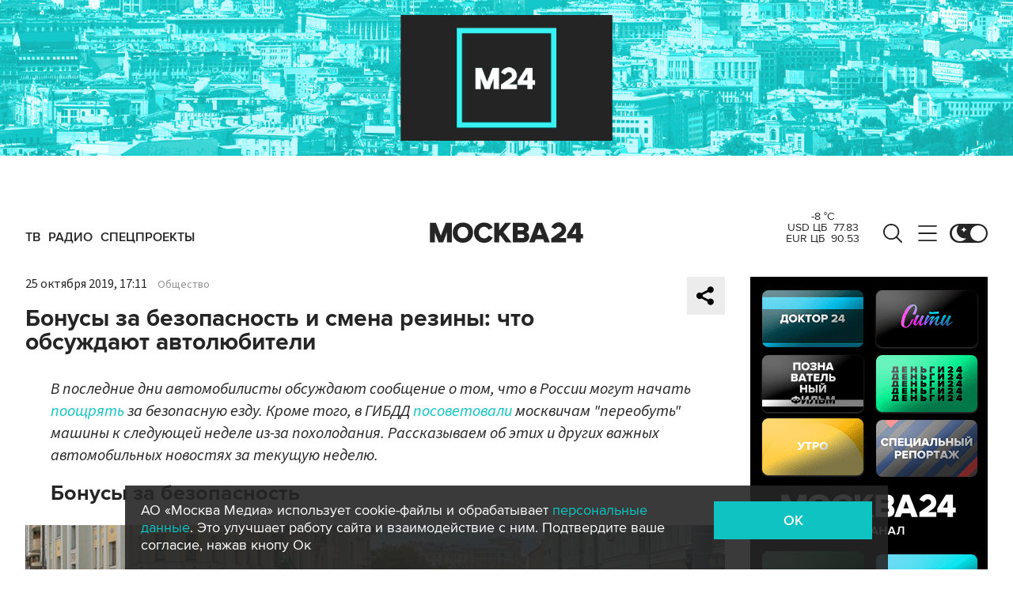

--- FILE ---
content_type: text/html; charset=utf-8
request_url: https://www.m24.ru/articles/obshchestvo/25102019/156114
body_size: 34518
content:
<!DOCTYPE html>
<html lang="ru" prefix="og: http://ogp.me/ns#">
<head>
<title>Бонусы за безопасность и смена резины: что обсуждают автолюбители – Москва 24, 25.10.2019</title>

<meta name="robots" content="all" />
<meta name="description" content="О каких возможных изменениях для владельцев авто стало известно за последнюю неделю" />
<meta name="keywords" content="общество,авто" />
<link rel="canonical" href="https://www.m24.ru/articles/obshchestvo/25102019/156114" />

<meta http-equiv="Content-Type" content="text/html; charset=UTF-8" />
<meta name="viewport" content="width=device-width, maximum-scale=1">
<meta name="apple-itunes-app" content="app-id=553190495"/>
<meta name="yandex-verification" content="704310b302180edd" />

<link rel="apple-touch-icon" sizes="180x180" href="/img/fav/apple-touch-icon.png">
<link rel="icon" type="image/png" sizes="32x32" href="/img/fav/favicon-32x32.png">
<link rel="icon" type="image/png" sizes="16x16" href="/img/fav/favicon-16x16.png">
<link rel="manifest" href="/img/fav/site.webmanifest">
<link rel="mask-icon" href="/img/fav/safari-pinned-tab.svg" color="#252525">
<link rel="shortcut icon" href="/img/fav/favicon.ico">
<meta name="msapplication-TileColor" content="#ececec">
<meta name="msapplication-config" content="/img/fav/browserconfig.xml">
<meta name="theme-color" content="#ececec">

<link href='https://static.criteo.net' rel='preconnect' crossorigin>
<link href='https://an.yandex.ru' rel='preconnect' crossorigin>
<link href='https://ad.mail.ru' rel='preconnect' crossorigin>
<link href='https://smi2.ru' rel='preconnect' crossorigin>

<meta property="og:type" content="article" />
<meta property="og:title" content="Бонусы за безопасность и смена резины: что обсуждают автолюбители" />
<meta property="og:description" content="О каких возможных изменениях для владельцев авто стало известно за последнюю неделю" />
<meta property="og:image" content="https://www.m24.ru/b/d/nBkSUhL2hFIumcqyJr6BrNOp2Z318Ji-mifGnuWR9mOBdDebBizCnTY8qdJf6ReJ58vU9meMMok3Ee2nhSR6ISeO9G1N_wjJ=V7ZBwmaro5lqMIBwoICbeQ.jpg" />
<meta property="og:image:width" content="1200" />
<meta property="og:image:height" content="630" />
<meta property="og:url" content="https://www.m24.ru/articles/obshchestvo/25102019/156114" />
<meta property="og:site_name" content="m24.ru" />

<meta name="twitter:title" content="Бонусы за безопасность и смена резины: что обсуждают автолюбители" />
<meta name="twitter:description" content="О каких возможных изменениях для владельцев авто стало известно за последнюю неделю" />
<meta name="twitter:image" content="https://www.m24.ru/b/d/nBkSUhL2hFIumcqyJr6BrNOp2Z398pj21yHDh_fH_nKUPXuaDyXTjHou4MVO6BCVoZKf9GqVe5Q_CPawk214LyWK9G1N5ho=_fsMk1Zb3oVlxgZjsVQ4qQ.jpg" />
<meta name="twitter:card" content="summary_large_image" />
<meta name="twitter:creator" content="@infomoscow24" />




	<link rel="amphtml" href="https://www.m24.ru/amp/articles/obshchestvo/25102019/156114">


<!--script type="text/javascript" src="/js/m.24.adwrap.4.2.js?v=1768212172" async></script-->

<script async src="https://jsn.24smi.net/smi.js"></script>

<script type="text/javascript">
	(function(w, d, n) {
		w[n] = w[n] || function () {
			(w[n].q = w[n].q || []).push(arguments)
		}
		w[n].a = +new Date()
	})(window, document, "m24");
</script>

<script async src='https://yandex.ru/ads/system/header-bidding.js'></script>
<script>
var adfoxBiddersMap = {
  "betweenDigital": "3000273",
  "adfox_adsmart": "3015154",
  "adfox_yandex_rtb.young@digitalmediagr.ru": "3217115",
//  "sape": "3029904",
  "adriver": "3146055",
  "myTarget": "3146068",
  "mediasniper": "3052286"
};

var adUnits = [
  {
    "code": "videoParent", // Видео реклама
    "codeType": "instream",
    "bids": [
      {
        "bidder": "betweenDigital",
        "params": {
          "placementId": "4758719"
        },
        "adBreakTypes": [
          "preroll",
          "midroll",
          "postroll"
        ]
      },
      {
        "bidder": "mediasniper",
        "params": {
          "placementId": "7016"
        },
        "adBreakTypes": [
          "preroll",
          "midroll",
          "postroll"
        ]
      }
    ]
  }
];

var userTimeout = 1000;

window.YaHeaderBiddingSettings = {
   biddersMap: adfoxBiddersMap,
   adUnits: adUnits,
   timeout: userTimeout,
};
</script>

<script>
window.Ya || (window.Ya = {});
window.yaContextCb = window.yaContextCb || [];
window.Ya.adfoxCode || (window.Ya.adfoxCode = {});
window.Ya.adfoxCode.hbCallbacks || (window.Ya.adfoxCode.hbCallbacks = []);
</script>
<script src="https://yandex.ru/ads/system/context.js" async></script>


<script>
window.Ya || (window.Ya = {});
window.yaContextCb = window.yaContextCb || [];
window.Ya.adfoxCode || (window.Ya.adfoxCode = {});
window.Ya.adfoxCode.hbCallbacks || (window.Ya.adfoxCode.hbCallbacks = []);
</script>
<script src="https://yandex.ru/ads/system/context.js" async></script>

<link rel="preload" href="/fonts/ProximaNova-Regular.woff2" as="font" type="font/woff" crossorigin="anonymous">
<link rel="preload" href="/fonts/ProximaNova-Semibold.woff2" as="font" type="font/woff" crossorigin="anonymous">
<link rel="preload" href="/fonts/ProximaNova-Bold.woff2" as="font" type="font/woff" crossorigin="anonymous">

<link as="style" href="/css/m24.css?v=1768212172" rel="preload" />
<link rel="stylesheet" href="/css/m24.css?v=1768212172" />

<link rel="manifest" href="/manifest.json">

<link as="script" href="/js/m24.js?v=1768212172" rel="preload"/>
<script src="/js/m24.js?v=1768212172"></script>
<script src="/packs_prod/js/application-c949ea498b225c4a8bfc.js" rel="preload"></script>

<script async src="/special/i/hdrMain.js?v=1768212172"></script>

<meta name="csrf-param" content="authenticity_token" />
<meta name="csrf-token" content="AzXWhK1cMdfOg9HKscF+iNh0/MQMkmPs58rQ83icWLPuOvUBcqZ00SVucttYvtX91WSj8PJ9qPufeVnJ8bn3WA==" />
<style>
.fx_bg main {background-color:#fff !important;position:relative}
.fx_bg.dark-theme main	{background-color:#252525 !important;position:relative}
.fx_bg .b-sidebar-news-list {padding: 0 0 0 16px !important;}
.fx_bg .b-header-adv-stripe {z-index:-1 !important;visibility:hidden}
.fx_bg .b-sidebar-news h3	{padding: 0 0 0 16px !important;}
</style>
</head>

<body>

<script>
	let theme = localStorage.getItem('data-theme'),
		live = localStorage.getItem('data-live'),
		livetop = localStorage.getItem('data-live-top'),
		liveleft = localStorage.getItem('data-live-left'),
		cookie = localStorage.getItem('data-cookie');
	if (theme === 'dark-theme') document.body.classList.add('dark-theme');
</script>

<!-- Yandex.Metrika counter -->
<script type="text/javascript" >
	(function (d, w, c) {
		(w[c] = w[c] || []).push(function() {
			try {
				w.yaCounter14130097 = new Ya.Metrika({
					id:14130097,
					clickmap:true,
					trackLinks:true,
					accurateTrackBounce:true,
					webvisor:true
				});
			} catch(e) { }
		});

		var n = d.getElementsByTagName("script")[0],
			s = d.createElement("script"),
			f = function () { n.parentNode.insertBefore(s, n); };
		s.type = "text/javascript";
		s.async = true;
		s.src = "https://mc.yandex.ru/metrika/watch.js";

		if (w.opera == "[object Opera]") {
			d.addEventListener("DOMContentLoaded", f, false);
		} else { f(); }
	})(document, window, "yandex_metrika_callbacks");
</script>
<noscript><div><img src="https://mc.yandex.ru/watch/14130097" style="position:absolute; left:-9999px;" alt="" /></div></noscript>
<!-- /Yandex.Metrika counter -->



<div class="b-page b-page_1768777545_ToKFy">

	<div class="b-header-adv-stripe g-clearfix">
		<div class="b-header-adv-stripe__banner-wrapper">
			<div class="b-header-adv-stripe__banner">

				<!--AdFox START-->
<!--yandex_sfm2307-->
<!--Площадка: m24.ru / Десктопы >576px / Верх_100%х250_(Десктоп)-->
<!--Категория: <не задана>-->
<!--Тип баннера: 100%x250 сквозной (шапка)-->
<div id="adfox_17206044918938327"></div>
<script>window.Ya.adfoxCode.hbCallbacks.push(function() {
  if (window.innerWidth > 970) {
    window.Ya.headerBidding.pushAdUnits([
        {
          code: 'adfox_17206044918938327',
          sizes: [[ 970, 250 ]],
          bids: [
            { bidder: 'betweenDigital', params: { placementId: '4760266' } },
            { bidder: 'adfox_adsmart', params: { "p1": "dbyzj", "p2": "ul" } },
            { bidder: 'myTarget', params: { placementId: '1610250' } },
            { bidder: 'adriver', params: { placementId: '160:Desktop_Billboard' } },
            { bidder: 'mediasniper', params: { placementId: '7014' } }
          ]
        }
    ]);
  }
    window.yaContextCb.push(function() {
        Ya.adfoxCode.createAdaptive({
            ownerId: 3735029,
            containerId: 'adfox_17206044918938327',
            params: { p1: 'dbgqe', p2: 'iwju' }
            }, ['desktop'], { tabletWidth: 969, phoneWidth: 576, isAutoReloads: false
          }
        );
    });
});
</script>


<!--AdFox START-->
<!--yandex_sfm2307-->
<!--Площадка: m24.ru / Десктопы >576px / Верх_100%х250_(Десктоп) // Tablet < 970 px-->
<!--Категория: <не задана>-->
<!--Тип баннера: 100%x250 сквозной (шапка)-->
<div id="adfox_173885695156668327"></div>
<script>
    window.yaContextCb.push(()=>{
        Ya.adfoxCode.createAdaptive({
            ownerId: 3735029,
            containerId: 'adfox_173885695156668327',
            params: {
                p1: 'dfzsl',
                p2: 'iwju'
            }
        }, ['tablet'], {
            tabletWidth: 969,
            phoneWidth: 830,
            isAutoReloads: false
        })
    })
</script>

<!--AdFox START-->
<!--yandex_sfm2307-->
<!--Площадка: m24.ru / Мобайл <576px / Верх_100%_250_(mobile)-->
<!--Категория: <не задана>-->
<!--Тип баннера: 100%x250 сквозной-->
<div id="adfox_171319885003418327"></div>
<script>window.Ya.adfoxCode.hbCallbacks.push(function() {
  if (window.innerWidth < 576) {
    window.Ya.headerBidding.pushAdUnits([
        {
          code: 'adfox_171319885003418327',
          sizes: [[ 300, 250 ]],
          bids: [
            { bidder: 'betweenDigital', params: { placementId: '4760265' } },
            { bidder: 'adfox_adsmart', params: { "p1": "dbyzl", "p2": "ul" } },
// dev      { bidder: 'adfox_yandex_rtb.young@digitalmediagr.ru', params: { "p1": "dfkmx", "p2": "jhci" } }, 
            { bidder: 'adfox_yandex_rtb.young@digitalmediagr.ru', params: { "p1": "dflze", "p2": "jhci" } }, // м24
//            { bidder: 'sape', params: { placementId: '892526' } },
            { bidder: 'myTarget', params: { placementId: '1611502' } },
            { bidder: 'adriver', params: { placementId: '160:Mobile_Top' } },
            { bidder: 'mediasniper', params: { placementId: '7015' } }
          ]
        }
    ]);
  }
    window.yaContextCb.push(function() {
        Ya.adfoxCode.createAdaptive({
            ownerId: 3735029,
            containerId: 'adfox_171319885003418327',
            params: { p1: 'dbgqa', p2: 'iwju' }
            }, ['phone'], { phoneWidth: 576, isAutoReloads: false
          }
        );
    });
});
</script>




<!--
<link rel="preload" as="script" href="/special/i/temp.js?v=01042024">
<script async defer src="/special/i/temp.js?v=01042024">    
</script><div style="opacity:0;visibility:hidden;display:none" class="b-tmp-top"><div class="b-tmp-tv tmp1628"><img loading="lazy" alt="" src="/special/i/dummy/a1628x250b.gif" alt="" height="250" width="1628" /></div><div class="b-tmp-tv tmp1280"><img loading="lazy" alt="" src="/special/i/dummy/a1280x250b.gif" alt="" height="250" width="1280"></div><div class="b-tmp-tv tmp-m"><img loading="lazy" alt="" src="/special/i/dummy/300x250.gif" alt="" height="250" width="300" /></div><div class="b-tmp-tv tmp900"><img loading="lazy" alt="" src="/special/i/dummy/900x250.gif" alt="" height="250" width="900" /></div></div>
-->



			</div>
		</div>
	</div>

	<div class="b-announcement" style="display:none"><p></p></div>

	<header>
		<div class="stripe">
			<div class="container">

				<a href="/" class="b-logo b-logo_desktop b-effect3">Москва 24</a>

				<div class="b-menu">
					<ul>
						<li><a href="/live"><span>ТВ</span></a></li>
						<li><a href="/radio"><span>Радио</span></a></li>
						<!--<li><a href="/rubrics/exclusives"><span>Эксклюзивы</span></a></li>-->
						<li><a href="/special/s/projects"><span>Спецпроекты</span></a></li>
					</ul>
				</div>

				<a class="b-menu-button b-menu-button_desktop b-effect3"></a>
				<a class="b-search-button b-search-button_desktop b-effect3"></a>

				<div class="b-theme-toggle b-theme-toggle_desktop b-effect3">
					<label><input type="checkbox"><span class="slider"></span></label>
				</div>
				<script>
					if (theme === 'dark-theme') document.querySelector('.b-theme-toggle_desktop input').checked = true;
				</script>

				<div class="b-informer-header b-informer-header_desktop"></div>

			</div>

			<div class="b-hidden-menu">
				<div class="container">
					<div class="columns">
						<div class="columns-left">

							<div class="b-submenu">
								<ul>
									<li><a href="/news">Новости</a></li>
									<li><a href="/articles">Истории</a></li>
									<li><a href="/galleries">Фотогалереи</a></li>
									<li><a href="/videos">Видео</a></li>
									<li><a href="/infographics">Инфографика</a></li>
									<li><a href="/audios">Аудио</a></li>
									<li><a href="/shows1">Программы</a></li>
								</ul>
							</div>
							<div class="b-submenu2">
								<ul>
									<li><a href="mailto:m24@m24.ru" class="b-window-feedback-open">Обратная связь</a></li>
									<li><a href="/contacts">Контакты</a></li>
									<li><a href="/advert">Размещение рекламы</a></li>
								</ul>
							</div>

						</div>
						<div class="columns-right">

							<div class="b-rubricator-menu">
								<div>
									<ul>
										<li><a href="/rubrics/politics/">Политика</a></li>
										<li><a href="/rubrics/society/">Общество</a></li>
										<li><a href="/rubrics/economy/">Экономика</a></li>
										<li><a href="/rubrics/world/">В мире</a></li>
										<li><a href="/rubrics/sport/">Спорт</a></li>
									</ul>
								</div>
								<div>
									<ul>
										<li><a href="/rubrics/accidents/">Происшествия</a></li>
										<li><a href="/rubrics/culture/">Культура</a></li>
										<li><a href="/rubrics/show-business/">Шоу-бизнес</a></li>
										<li><a href="/rubrics/technology/">Технологии</a></li>
										<li><a href="/rubrics/science/">Наука</a></li>
									</ul>
								</div>
								<div>
									<ul>
										<li><a href="/rubrics/auto/">Транспорт</a></li>
										<li><a href="/rubrics/city/">Город</a></li>
										<li><a href="/rubrics/security/">Безопасность</a></li>
										<li><a href="/rubrics/ecology/">Экология</a></li>
										<li><a href="/rubrics/stories/">Истории</a></li>
									</ul>
								</div>
								<div>
									<ul>
										<li><a href="/rubrics/exclusives/">Эксклюзивы</a></li>
										<li><a href="/rubrics/events/">События</a></li>
										<li><a href="https://www.m24.ru/themes/syuzhet/29012020/582">Коронавирус COVID-19</a></li>
										<li><a href="/rubrics/tourism/">Туризм</a></li>
										<li><a href="/rubrics/regions/">Регионы</a></li>
										<li><a href="/rubrics/mayor/">Мэр Москвы</a></li>
									</ul>
								</div>
							</div>

							<div class="b-services-menu b-services-menu_desktop">
								<ul>
									<li><a class="tg" href="https://t.me/infomoscow24" target="_blank">Telegram</a></li>
									<li><a class="vk" href="https://vk.com/infomoscow24" target="_blank">Вконтакте</a></li>
									<li><a class="ok" href="https://ok.ru/group/52459393974410/join" target="_blank">Одноклассники</a></li>
									<li><a class="rt" href="https://rutube.ru/channel/24309939" target="_blank">Rutube</a></li>
									<li><a class="tt" href="https://www.tiktok.com/@infomoscow24" target="_blank">Tiktok</a></li>
									<!--<li><a class="vb" href="https://invite.viber.com/?g2=AQBPHGXjMTQvn0xRRk6YTYU5aAwRHk%2F3%2FPZB7WDTB3Y2%2FB8lH%2Bqoc5Au0t5Ij5we" target="_blank">Viber</a></li>-->
									<li><a class="mx" href="https://max.ru/m24" target="_blank">Max</a></li>
									<li><a class="tw" href="https://twitter.com/infomoscow24" target="_blank">X</a></li>
								</ul>
							</div>

						</div>
					</div>
				</div>

			</div>

			<div class="b-hidden-search">
				<div class="container">

					<div class="b-search">
						<form action="/sphinx/">
							<fieldset>
							<legend>Форма поиска по сайту</legend>
							<input id="criteria" name="criteria" type="text" class="b-search__input" placeholder="Поиск по новостям, событиям, темам" />
							<input type="submit" value="" class="b-search__submit" />
							</fieldset>
						</form>
						<script type="text/javascript">
  //<![CDATA[
  var inited_criteria = 0;
  function initAutocomplete_criteria() {
    if ( !inited_criteria ) {
      new autoComplete({
        selector: '#criteria',
        source: async function(term, suggest) {
          let params = {
            t:'tags',
            w: term,
            
            
            
            
            
            
            
          };

          let query = serializeQuery(params);

          let url = '/suggest/?' + query;
          // Fetch External Data Source
          const source = await fetch(
            url,
            {
              method: "GET",
              headers: {
                'Accept': 'application/json',
                'Content-Type': 'application/json'
              },
            },
          );
          //const data = await source.text();
          const data = await source.json();
          // Returns Fetched data
          let result_arr = [];
          for( let i=0; i<data.length; i++ ) {
            result_arr.push( [ data[i][0], data[i][1] ] );
          }
          suggest( result_arr );
        },
        renderItem: function (item, search){
          // escape special characters
          search = search.replace(/[-\/\\^$*+?.()|[\]{}]/g, '\\$&');
          let re = new RegExp("(" + search.split(' ').join('|') + ")", "gi");
          return '<div class="autocomplete-suggestion" data-id="' + item[0] + '" data-val="' + item[1].replace(/"/g, '&quot;') + '">' + item[1].replace(re, "<b>$1</b>") + '</div>';
        },
        minChars: 2,
        delay: 500,
        cache: 0
      });
      inited_criteria = 1;
    }
  }
  document.querySelector('#criteria').addEventListener('focus', function(){
    //console.log('id - criteria');
    initAutocomplete_criteria();
  });
  //]]>
</script>
					</div>

					<div class="b-search-menu">
						<p class="b-search-menu__header"></p>
						<ul>
							<!--<li><a href="/tag/%D0%B7%D0%B0%20%D1%80%D1%83%D0%B1%D0%B5%D0%B6%D0%BE%D0%BC/">за рубежом</a></li>-->
							<!--<li><a href="/tag/%D0%BC%D0%B5%D1%82%D1%80%D0%BE/">метро</a></li>-->
							<!--<li><a href="/tag/%D0%B1%D0%B5%D0%B7%D0%BE%D0%BF%D0%B0%D1%81%D0%BD%D0%BE%D1%81%D1%82%D1%8C/">безопасность</a></li>-->
						<li><a href="/tag/город/">город</a></li>
						<li><a href="/tag/политика/">политика</a></li>
						<li><a href="/tag/безопасность/">безопасность</a></li>
						</ul>
					</div>
				</div>
			</div>

		</div>

		<div class="stripe-mobile">
			<div class="container">

				<a href="/" class="b-logo b-logo_mobile">Москва 24</a>

				<a class="b-menu-button b-menu-button_mobile"></a>
				<a class="b-live-button b-live-button_mobile"></a>

				<div class="b-theme-toggle b-theme-toggle_mobile">
					<label><input type="checkbox"><span class="slider"></span></label>
				</div>
				<script>
					if (theme === 'dark-theme') document.querySelector('.b-theme-toggle_mobile input').checked = true;
				</script>

				<div class="b-informer-header b-informer-header_mobile"></div>

			</div>

			<div class="b-hidden-mobile-menu">
				<div class="container">

					<div class="b-mobile-menu">
						<div>
							<ul>
								<li><a href="/live">ТВ</a></li>
								<li><a href="/radio">Радио</a></li>
								<li><a href="/rubrics/exclusives">Эксклюзивы</a></li>
								<li><a href="/special/s/projects">Спецпроекты</a></li>
							</ul>
						</div>
					</div>

					<div class="b-mobile-search">
						<form action="/sphinx/">
							<fieldset>
							<legend>Форма поиска по сайту</legend>
							<input id="criteria2" name="criteria" type="text" class="b-mobile-search__input" placeholder="Поиск по новостям, событиям, темам" />
							<input type="submit" value="" class="b-mobile-search__submit" />
							</fieldset>
						</form>
						<script type="text/javascript">
  //<![CDATA[
  var inited_criteria2 = 0;
  function initAutocomplete_criteria2() {
    if ( !inited_criteria2 ) {
      new autoComplete({
        selector: '#criteria2',
        source: async function(term, suggest) {
          let params = {
            t:'tags',
            w: term,
            
            
            
            
            
            
            
          };

          let query = serializeQuery(params);

          let url = '/suggest/?' + query;
          // Fetch External Data Source
          const source = await fetch(
            url,
            {
              method: "GET",
              headers: {
                'Accept': 'application/json',
                'Content-Type': 'application/json'
              },
            },
          );
          //const data = await source.text();
          const data = await source.json();
          // Returns Fetched data
          let result_arr = [];
          for( let i=0; i<data.length; i++ ) {
            result_arr.push( [ data[i][0], data[i][1] ] );
          }
          suggest( result_arr );
        },
        renderItem: function (item, search){
          // escape special characters
          search = search.replace(/[-\/\\^$*+?.()|[\]{}]/g, '\\$&');
          let re = new RegExp("(" + search.split(' ').join('|') + ")", "gi");
          return '<div class="autocomplete-suggestion" data-id="' + item[0] + '" data-val="' + item[1].replace(/"/g, '&quot;') + '">' + item[1].replace(re, "<b>$1</b>") + '</div>';
        },
        minChars: 2,
        delay: 500,
        cache: 0
      });
      inited_criteria2 = 1;
    }
  }
  document.querySelector('#criteria2').addEventListener('focus', function(){
    //console.log('id - criteria2');
    initAutocomplete_criteria2();
  });
  //]]>
</script>
					</div>

					<div class="b-mobile-themes">
						<div>
							<ul>
								<li><a href="https://www.m24.ru/themes/syuzhet/17102025/605">Зима в Москве</a></li>
								<li><a href="https://online.m24.ru/">Москва онлайн</a></li>
							</ul>
						</div>
					</div>

					<div class="b-mobile-menu-columns">
						<div class="b-mobile-menu-column">

							<div class="b-mobile-submenu">
								<ul>
									<li><a href="/news">Новости</a></li>
									<li><a href="/articles">Истории</a></li>
									<li><a href="/galleries">Фотогалереи</a></li>
									<li><a href="/videos">Видео</a></li>
									<li><a href="/infographics">Инфографика</a></li>
									<li><a href="/audios">Аудио</a></li>
									<li><a href="/shows1">Программы</a></li>
								</ul>
							</div> 
						</div>

						<div class="b-mobile-menu-column">

							<div class="b-mobile-rubricator-menu">
								<ul>
									<li><a href="/rubrics/politics/">Политика</a></li>
									<li><a href="/rubrics/society/">Общество</a></li>
									<li><a href="/rubrics/economy/">Экономика</a></li>
									<li><a href="/rubrics/world/">В мире</a></li>
									<li><a href="/rubrics/sport/">Спорт</a></li>
									<li><a href="/rubrics/accidents/">Происшествия</a></li>
									<li><a href="/rubrics/culture/">Культура</a></li>
								</ul>
							</div>

							<div class="b-mobile-submenu2">
								<ul>
									<li><a href="mailto:m24@m24.ru" class="b-window-feedback-open">Обратная связь</a></li>
									<li><a href="/contacts">Контакты</a></li>
									<li><a href="/advert">Размещение рекламы</a></li>
								</ul>
							</div>
						</div>
					</div>


					<div class="b-services-menu b-services-menu_mobile">
						<ul>
							<li><a class="tg" href="https://t.me/infomoscow24" target="_blank">Telegram</a></li>
							<li><a class="vk" href="https://vk.com/infomoscow24" target="_blank">Вконтакте</a></li>
							<li><a class="ok" href="https://ok.ru/group/52459393974410/join" target="_blank">Одноклассники</a></li>
							<li><a class="rt" href="https://rutube.ru/channel/24309939" target="_blank">Rutube</a></li>
							<li><a class="tt" href="https://www.tiktok.com/@infomoscow24" target="_blank">Tiktok</a></li>
							<!--<li><a class="vb" href="https://invite.viber.com/?g2=AQBPHGXjMTQvn0xRRk6YTYU5aAwRHk%2F3%2FPZB7WDTB3Y2%2FB8lH%2Bqoc5Au0t5Ij5we" target="_blank">Viber</a></li>-->
							<li><a class="mx" href="https://max.ru/m24" target="_blank">Max</a></li>
							<li><a class="tw" href="https://twitter.com/infomoscow24" target="_blank">X</a></li>
						</ul>
					</div>

				</div>
			</div>

		</div>

		<div class="stripe-mobile2"></div>

	</header>

	<main>


		<section class="b-stories">
			<div class="container2">

				<div class="b-stories-list">
					<div>
						<ul>
							<li><a class="story-item" data-id="292" data-idx="0"><img src="/b/d/nBkSUhL2h1IvmM2_I76BrNOp2Z318Jj20yPFh_fH_nKUPXuaDyXTjHou4MVO6BCVoZKf9GqVe5Q_CPawk214LyWK9G1N5ho=bQVAeMlcdm8Z3KCOs6oc8A.jpg" width="120" height="120" alt="" loading="lazy" /></a></li>
							<li><a class="story-item" data-id="291" data-idx="1"><img src="/b/d/nBkSUhL2h1IvmM2xIb6BrNOp2Z318Jj20yPFh_fH_nKUPXuaDyXTjHou4MVO6BCVoZKf9GqVe5Q_CPawk214LyWK9G1N5ho=Eq8nz1LhYR0iuycuZoFY4w.jpg" width="120" height="120" alt="" loading="lazy" /></a></li>
							<li><a class="story-item" data-id="290" data-idx="2"><img src="/b/d/nBkSUhL2h1IvmM6-Ib6BrNOp2Z318Jj20yPFh_fH_nKUPXuaDyXTjHou4MVO6BCVoZKf9GqVe5Q_CPawk214LyWK9G1N5ho=ceIr-JfdZIffsp6krCJ0aA.jpg" width="120" height="120" alt="" loading="lazy" /></a></li>
							<li><a class="story-item" data-id="289" data-idx="3"><img src="/b/d/nBkSUhL2h1IvmM6_Ib6BrNOp2Z318Jj20yPFh_fH_nKUPXuaDyXTjHou4MVO6BCVoZKf9GqVe5Q_CPawk214LyWK9G1N5ho=eEoYAJ1BY2MhHYqIthbz6g.jpg" width="120" height="120" alt="" loading="lazy" /></a></li>
							<li><a class="story-item" data-id="288" data-idx="4"><img src="/b/d/nBkSUhL2h1IvmM61JL6BrNOp2Z318Jj20yPFh_fH_nKUPXuaDyXTjHou4MVO6BCVoZKf9GqVe5Q_CPawk214LyWK9G1N5ho=yuDozMS5v5VePxD0z6kmZw.jpg" width="120" height="120" alt="" loading="lazy" /></a></li>
							<li><a class="story-item" data-id="287" data-idx="5"><img src="/b/d/nBkSUhL2h1IvmcizJ76BrNOp2Z318Jj20yPFh_fH_nKUPXuaDyXTjHou4MVO6BCVoZKf9GqVe5Q_CPawk214LyWK9G1N5ho=o9aiK7war2-CimtI269qPg.jpg" width="120" height="120" alt="" loading="lazy" /></a></li>
							<li><a class="story-item" data-id="286" data-idx="6"><img src="/b/d/nBkSUhL2h1Ivmcm-I76BrNOp2Z318Jj20yPFh_fH_nKUPXuaDyXTjHou4MVO6BCVoZKf9GqVe5Q_CPawk214LyWK9G1N5ho=f5qZNrQ7HN5PDx7-_AKftg.jpg" width="120" height="120" alt="" loading="lazy" /></a></li>
							<li><a class="story-item" data-id="285" data-idx="7"><img src="/b/d/nBkSUhL2h1IvmcmyJ76BrNOp2Z318Jj20yPFh_fH_nKUPXuaDyXTjHou4MVO6BCVoZKf9GqVe5Q_CPawk214LyWK9G1N5ho=Gk1p2SqBTHXTMVN-9RxvsA.jpg" width="120" height="120" alt="" loading="lazy" /></a></li>
						</ul>
					</div>
				</div>

			</div>
		</section>


		<div class="columns">

			<div class="columns-left columns-left-sticky">
				<div class="b-sticky-sidebar">

	<a class="b-sidebar-button"><span>Новости</span></a>


	<div class="b-sidebar-live">
        <iframe loading="lazy" allowfullscreen="" src="/tv"></iframe>
		<!--<iframe loading="lazy" allowfullscreen="" src="https://player.vgtrk.com/iframe/live/id/1661/showZoomBtn/false/isPlay/true/mute/true/sid/m24"></iframe>-->
	</div>

	<div class="b-sidebar-news">
		<h3><a href="/news">Новости</a></h3>

		<div class="b-sidebar-news-list">
			<ul>
				<li class="selected">
					<p class="b-sidebar-news-list__header"><a href="/rubrics/mayor/">Мэр Москвы</a></p>
					<p class="b-sidebar-news-list__title"><a href="/news/mehr-Moskvy/18012026/864849" class="b-effect2"><i class="b-list__img"><img src="/b/d/nBkSUhL2h1IvmMi1Jr6BrNOp2Z339Jj20CHGh_fH_nKUPXuaDyXTjHou4MVO6BCVoZKf9GqVe5Q_CPawk214LyWK9G1N5ho=AGTX56yonU3mOY__s4RmRg.jpg" width="300" height="169" alt="" loading="lazy" /></i>Собянин рассказал, как улучшат инфраструктуру около станции &quot;Воронцовская&quot; БКЛ</a></p>
				</li>
				<li>
					<p class="b-list__date">01:59</p>
					<p class="b-sidebar-news-list__title"><a href="/news/kultura/19012026/864922">Умер режиссер мультфильма &quot;Король Лев&quot; Роджер Аллерс</a></p>
					<p class="b-list__tags"><a href="/tag/культура">культура</a></p>
				</li>
				<li>
					<p class="b-list__date">01:46</p>
					<p class="b-sidebar-news-list__title"><a href="/news/proisshestviya/19012026/864921">Десять человек погибли при сходе с рельсов двух поездов в Испании</a></p>
					<p class="b-list__tags"><a href="/tag/происшествия">происшествия</a><a href="/tag/за-рубежом">за рубежом</a></p>
				</li>
				<li>
					<p class="b-list__date">01:24</p>
					<p class="b-sidebar-news-list__title"><a href="/news/politika/19012026/864920">Спецслужбы США ведут расследование в отношении главы Венесуэлы Родригес – СМИ</a></p>
					<p class="b-list__tags"><a href="/tag/политика">политика</a><a href="/tag/за-рубежом">за рубежом</a></p>
				</li>
				<li>
					<p class="b-list__date">00:55</p>
					<p class="b-sidebar-news-list__title"><a href="/news/proisshestviya/19012026/864919">Число погибших при сходе скоростных поездов в Испании увеличилось до семи</a></p>
					<p class="b-list__tags"><a href="/tag/происшествия">происшествия</a><a href="/tag/за-рубежом">за рубежом</a></p>
				</li>
				<li>
					<p class="b-list__date">00:35</p>
					<p class="b-sidebar-news-list__title"><a href="/news/proisshestviya/19012026/864918">Крупный пожар вспыхнул на птицефабрике в Чувашии</a></p>
					<p class="b-list__tags"><a href="/tag/происшествия">происшествия</a><a href="/tag/пожар">пожар</a><a href="/tag/регионы">регионы</a></p>
				</li>
				<li>
					<p class="b-list__date">00:16</p>
					<p class="b-sidebar-news-list__title"><a href="/news/proisshestviya/19012026/864917">Грузовик въехал в стоявший автомобиль на СВХ</a></p>
					<p class="b-list__tags"><a href="/tag/происшествия">происшествия</a><a href="/tag/ДТП">ДТП</a><a href="/tag/город">город</a></p>
				</li>
				<li>
					<p class="b-list__date">18.01 23:59</p>
					<p class="b-sidebar-news-list__title"><a href="/news/proisshestviya/18012026/864915">Два скоростных поезда сошли с рельсов в испанской провинции Кордова</a></p>
					<p class="b-list__tags"><a href="/tag/происшествия">происшествия</a><a href="/tag/за-рубежом">за рубежом</a></p>
				</li>
				<li>
					<p class="b-list__date">18.01 22:55</p>
					<p class="b-sidebar-news-list__title"><a href="/news/proisshestviya/18012026/864911">Грузовой самосвал разрушил переходной мост на М-4 Дон в Ростовской области</a></p>
					<p class="b-list__tags"><a href="/tag/происшествия">происшествия</a><a href="/tag/ДТП">ДТП</a><a href="/tag/регионы">регионы</a></p>
				</li>
				<li>
					<p class="b-list__date">18.01 22:33</p>
					<p class="b-sidebar-news-list__title"><a href="/news/nauka/18012026/864910">Первая в 2026 году вспышка высшего класса X произошла на Солнце</a></p>
					<p class="b-list__tags"><a href="/tag/наука">наука</a></p>
				</li>
				<li>
					<p class="b-list__date">18.01 22:14</p>
					<p class="b-sidebar-news-list__title"><a href="/news/obshchestvo/18012026/864907">Морозы до 20 градусов ожидаются в Москве к концу следующей недели</a></p>
					<p class="b-list__tags"><a href="/tag/общество">общество</a><a href="/tag/погода">погода</a><a href="/tag/город">город</a></p>
				</li>
				<li>
					<p class="b-list__date">18.01 21:50</p>
					<p class="b-sidebar-news-list__title"><a href="/news/transport/18012026/864906">Свыше 104 тыс пассажиров воспользовались услугами столичных вокзалов в праздники</a></p>
					<p class="b-list__tags"><a href="/tag/транспорт">транспорт</a><a href="/tag/город">город</a></p>
				</li>
				<li>
					<p class="b-list__date">18.01 21:27</p>
					<p class="b-sidebar-news-list__title"><a href="/news/obshchestvo/18012026/864901">Эксперт опроверг данные об угрозе распространения опасного аденовируса</a></p>
					<p class="b-list__tags"><a href="/tag/общество">общество</a></p>
				</li>
				<li>
					<p class="b-list__date">18.01 21:00</p>
					<p class="b-sidebar-news-list__title"><a href="/news/politika/18012026/864900">Боец Чимаев опубликовал фото с Адамом Кадыровым после информации о гибели в ДТП</a></p>
					<p class="b-list__tags"><a href="/tag/политика">политика</a><a href="/tag/общество">общество</a></p>
				</li>
				<li>
					<p class="b-list__date">18.01 20:39</p>
					<p class="b-sidebar-news-list__title"><a href="/news/politika/18012026/864899">Пушилин заявил, что ВС РФ осталось около 30 км до Славянска</a></p>
					<p class="b-list__tags"><a href="/tag/политика">политика</a></p>
				</li>
				<li>
					<p class="b-list__date">18.01 20:20</p>
					<p class="b-sidebar-news-list__title"><a href="/news/proisshestviya/18012026/864897">Неизвестные разбили мемориал Анны Политковской в Москве</a></p>
					<p class="b-list__tags"><a href="/tag/происшествия">происшествия</a><a href="/tag/город">город</a></p>
				</li>
				<li>
					<p class="b-list__date">18.01 20:05</p>
					<p class="b-sidebar-news-list__title"><a href="/news/gorod/18012026/864895">Крещенские купания начались в Москве</a></p>
					<p class="b-list__tags"><a href="/tag/город">город</a></p>
				</li>
				<li>
					<p class="b-list__date">18.01 20:00</p>
					<p class="b-sidebar-news-list__title"><a href="/news/regiony/18012026/864894">Подростки в Майкопе избили школьницу по дороге домой</a></p>
					<p class="b-list__tags"><a href="/tag/регионы">регионы</a><a href="/tag/происшествия">происшествия</a></p>
				</li>
				<li>
					<p class="b-list__date">18.01 19:38</p>
					<p class="b-sidebar-news-list__title"><a href="/news/politika/18012026/864893">Военнослужащие бундесвера покинули Гренландию без объяснения причин – СМИ</a></p>
					<p class="b-list__tags"><a href="/tag/политика">политика</a><a href="/tag/за-рубежом">за рубежом</a></p>
				</li>
				<li>
					<p class="b-list__date">18.01 19:21</p>
					<p class="b-sidebar-news-list__title"><a href="/news/sport/18012026/864891">Вяльбе заявила, что FIS больше не выдаст нейтральный статус российским лыжникам</a></p>
					<p class="b-list__tags"><a href="/tag/спорт">спорт</a></p>
				</li>
				<li>
					<p class="b-list__date">18.01 19:03</p>
					<p class="b-sidebar-news-list__title"><a href="/news/proisshestviya/18012026/864888">Перелом и сотрясение обнаружили врачи у избитого в Екатеринбурге подростка</a></p>
					<p class="b-list__tags"><a href="/tag/происшествия">происшествия</a><a href="/tag/регионы">регионы</a></p>
				</li>
				<li>
					<p class="b-list__date">18.01 18:39</p>
					<p class="b-sidebar-news-list__title"><a href="/news/vlast/18012026/864887">В России намерены уточнить требования к земельным участкам</a></p>
					<p class="b-list__tags"><a href="/tag/власть">власть</a><a href="/tag/общество">общество</a></p>
				</li>
				<li>
					<p class="b-list__date">18.01 18:14</p>
					<p class="b-sidebar-news-list__title"><a href="/news/proisshestviya/18012026/864881">Уголовное дело возбуждено после падения наледи на коляску с ребенком в Москве</a></p>
					<p class="b-list__tags"><a href="/tag/происшествия">происшествия</a><a href="/tag/погода">погода</a><a href="/tag/город">город</a></p>
				</li>
				<li>
					<p class="b-list__date">18.01 18:12</p>
					<p class="b-sidebar-news-list__title"><a href="/news/proisshestviya/18012026/864880">Проживавший в Гоа россиянин признался в убийстве трех женщин – СМИ</a></p>
					<p class="b-list__tags"><a href="/tag/происшествия">происшествия</a><a href="/tag/за-рубежом">за рубежом</a></p>
				</li>
				<li>
					<p class="b-list__date">18.01 17:10</p>
					<p class="b-sidebar-news-list__title"><a href="/news/proisshestviya/18012026/864876">Электроснабжение отключено в 25 населенных пунктах Херсонской области</a></p>
					<p class="b-list__tags"><a href="/tag/происшествия">происшествия</a><a href="/tag/регионы">регионы</a></p>
				</li>
				<li>
					<p class="b-list__date">18.01 16:47</p>
					<p class="b-sidebar-news-list__title"><a href="/news/politika/18012026/864872">Восемь стран НАТО выступили с совместным заявлением из-за угроз США</a></p>
					<p class="b-list__tags"><a href="/tag/политика">политика</a></p>
				</li>
			</ul>

		</div>

	</div>

</div>
<script>
let sidebar_page = 2;
// ограничение на 50 страниц
if ( sidebar_page > 50 ) {
	sidebar_page = 50
}

let sidebar_add_materials = 1;

// window.addEventListener('scroll', function(e) {
document.querySelector('.b-sticky-sidebar').addEventListener('scroll', function(e) {
	// console.log( this.scrollHeight + ' | ' + this.scrollTop + ' | ' + this.offsetHeight + ' | ' + add_materials );
	if( ( this.scrollTop + this.offsetHeight + 100 ) >= this.scrollHeight && sidebar_add_materials ){
		sidebar_add_materials = 0;
		// console.log('ура! конец страницы!');
		// if ( !document.querySelector('.b-materials-list-loader') ) {
		// 	let materials_list = document.querySelectorAll('.b-sidebar-news-list ul');
		// 	materials_list[ materials_list.length - 1 ].insertAdjacentHTML('beforeend', '<p class="b-materials-list-loader">Подождите, идёт загрузка ...</p>');
		// }

		let params = {
			'page' : sidebar_page,
			'ajax' : '1',
			'main' : '1'
		};

		let query = Object.keys(params)
			.map(k => encodeURIComponent(k) + '=' + encodeURIComponent(params[k]))
			.join('&');

		let url = '/news?' + query;

		fetch( url, {
			method: "GET",
			headers: {
				'Content-Type': 'text/html'
			},
		} )
		.then( response => {
			if ( response.ok ) {
				return response.text();
			}
		})
		.then( data => {
			// // удаляем лого загрузки
			// let loader = document.querySelector('.b-materials-list-loader');
			// loader.parentNode.removeChild( loader );

			// добавляем контент
			let materials_list = document.querySelectorAll('.b-sidebar-news-list ul');
			let total = data.match(/<li>/g).length;
			if ( total ) {
				materials_list[ materials_list.length - 1 ].insertAdjacentHTML('beforeend', data);
				if ( total == 25 && sidebar_page < 50 ) {
					sidebar_add_materials = 1;
				}
			}

			sidebar_page++;
		});

		return false;
	}
});
</script>
			</div>
			<div class="columns-right">
				






<div style="position:relative;z-index:1" id="MaterialId_156114_article" class="b-content-wrapper active-page" data-title="Бонусы за безопасность и смена резины: что обсуждают автолюбители" data-desc="О каких возможных изменениях для владельцев авто стало известно за последнюю неделю" data-img="/b/d/nBkSUhL2hFIumcqyJr6BosSyyJ2gp8TrlnTclb7P73OHezeOWXiSxTZt4slI-BHBsdWR_G-JLsV0=iRtCN_coip_YuBn4nStmsg.jpg" data-href="/articles/obshchestvo/25102019/156114" data-id="156114">

	<div class="b-content">

		<div class="columns2">
			<div class="columns2-left columns2-left_sticky">

				<div class="b-material" data-io-article-url="/articles/obshchestvo/25102019/156114/">

					<!--<div class="b-adv-mobile-top"></div>-->

					<div class="b-material-share-block b-material-share-block_1768212172_fgAbQ">
    <a class="b-material-share-block__button"></a>
    <div class="b-material-share">
        <ul>
            <li class="tg"><a href="https://telegram.me/share/url?url=https://www.m24.ru/articles/obshchestvo/25102019/156114&amp;text=Бонусы за безопасность и смена резины: что обсуждают автолюбители&amp;utm_source=share2" href="" rel="nofollow noopener" target="_blank" title="Telegram">Telegram</a></li>        
            <li class="vk"><a onclick="window.open(this.href,'','toolbar=0,status=0,width=626,height=436');return false" href="https://vk.com/share.php?url=https://www.m24.ru/articles/obshchestvo/25102019/156114&amp;title=Бонусы за безопасность и смена резины: что обсуждают автолюбители&amp;utm_source=share2" rel="nofollow noopener" target="_blank" title="Вконтакте">Вконтакте</a></li>
            <li class="ok"><a onclick="window.open(this.href,'','toolbar=0,status=0,width=626,height=436');return false" href="https://connect.ok.ru/offer?url=https://www.m24.ru/articles/obshchestvo/25102019/156114&amp;title=Бонусы за безопасность и смена резины: что обсуждают автолюбители&amp;utm_source=share2" rel="nofollow noopener" target="_blank" title="Одноклассники">Одноклассники</a></li>
            <li class="wa"><a href="https://api.whatsapp.com/send?text=Бонусы за безопасность и смена резины: что обсуждают автолюбители https://www.m24.ru/articles/obshchestvo/25102019/156114&amp;utm_source=share2" rel="nofollow noopener" target="_blank" title="WhatsApp">WhatsApp</a></li>
        </ul>
    </div>
</div>

<script>
    document.querySelector('.b-material-share-block_1768212172_fgAbQ .b-material-share-block__button').addEventListener('click', (e) => {

        let share_buttons = document.querySelector('.b-material-share-block_1768212172_fgAbQ .b-material-share');

        if (window.getComputedStyle(share_buttons).display === 'block') {
            share_buttons.style.display = 'none';
        } else {
            share_buttons.style.display = 'block';
        }

    })

</script>

					<div class="b-material-before-body">

						<div class="b-material__rubrics">
							<p class="b-material__date">25 октября 2019, 17:11</p>
							<a href="/rubrics/society">Общество</a>
						</div>

						<h1>Бонусы за безопасность и смена резины: что обсуждают автолюбители</h1>

					</div>

					<div class="b-material-body">

						<div id="article-body">

							<p><span class="b-material__item_italic">В последние дни автомобилисты обсуждают сообщение о том, что в России могут начать <a href="https://www.m24.ru/news/obshchestvo/24102019/94588">поощрять</a> за безопасную езду. Кроме того, в ГИБДД <a href="https://www.m24.ru/news/gorod/24102019/94567" target="_blank">посоветовали</a> москвичам "переобуть" машины к следующей неделе из-за похолодания. Рассказываем об этих и других важных автомобильных новостях за текущую неделю.</span></p><h2>Бонусы за безопасность</h2><div class="b-material-incut"><a data-fslightbox="gallery" href="https://b1.m24.ru/c/1280547.jpg"><img src="/b/d/nBkSUhL2hFIumcqzIL6BrNOp2Z398Jii1ifFh_fH_nKUPXuaDyXTjHou4MVO6BCVoZKf9GqVe5Q_CPawk214LyWK9G1N5ho=PHzFyJsgWWX-HYZO1FQXpw.jpg" loading="lazy" /></a><p class="desc">Фото: портал мэра и правительства Москвы</p></div><p>Для российских автомобилистов может заработать сервис "умного страхования", который предусматривает <a href="https://www.m24.ru/news/obshchestvo/24102019/94588" target="_blank">поощрение</a> за безопасную езду. Его запустят на телематической платформе "Автодата". Об этом рассказал представитель НТИ "Автонет" Ярослав Федосеев.<br /></p><div class="b-material-incut-expert">Данная идея не витает в воздухе, а уже реализуется. Заработать такой сервис может в 2021 году.<br /><div class="b-material-incut-expert__expert"><div class="b-material-incut-expert__expert-name">Ярослав Федосеев</div><div class="b-material-incut-expert__expert-activity">представитель НТИ "Автонет"</div></div><p></div><p>Ранее с таким предложением <a href="https://www.m24.ru/audios/Moskva-FM/24102019/142165" target="_blank">выступил</a> вице-премьер РФ Максим Акимов. По задумке водитель будет получать дополнительные бонусы за аккуратное вождение, которыми потом сможет оплатить, например, штрафы. Идею можно реализовать с помощью сквозного мониторинга движения транспортного средства, считает Акимов.</p><h2>Штраф за воздух в баке</h2><div class="b-material-incut"><a data-fslightbox="gallery" href="https://b1.m24.ru/c/1280549.jpg"><img src="/b/d/nBkSUhL2hFIumcqzLr6BrNOp2Z398Jii1ifFh_fH_nKUPXuaDyXTjHou4MVO6BCVoZKf9GqVe5Q_CPawk214LyWK9G1N5ho=KTx0_0tL8UqD7xyXXNkIig.jpg" loading="lazy" /></a><p class="desc">Фото: depositphotos/blinow61</p></div><p>Минпромторг <a href="https://www.m24.ru/articles/obshchestvo/24102019/156110" target="_blank">подготовил</a> предложение, согласно которому недолив топлива на АЗС будет караться оборотными штрафами. Для заправок хотят ввести ответственность в размере одного процента от выручки за предыдущий год, но не менее 500 тысяч рублей. Повторное нарушение грозит штрафом до трех процентов – не менее двух миллионов рублей. </p><p>Нововведения предлагают закрепить в новой редакции Кодекса об административных нарушениях, который должен вступить в силу 1 января 2021 года. Сегодня для недобросовестных АЗС наказание не такое суровое: штраф для должностных лиц составляет от 20 до 50 тысяч рублей, для юридических – от 50 до 100 тысяч рублей.</p><h2>Купить авто у каршеринга</h2><div class="b-material-incut"><a data-fslightbox="gallery" href="https://b1.m24.ru/c/1280543.jpg"><img src="/b/d/nBkSUhL2hFIumcqzJL6BrNOp2Z398Jii1ifFh_fH_nKUPXuaDyXTjHou4MVO6BCVoZKf9GqVe5Q_CPawk214LyWK9G1N5ho=MkplB3sKKXpt5zoeZDzFuQ.jpg" loading="lazy" /></a><p class="desc">Фото: Москва 24/Александр Сивцов</p></div><p>У пользователей каршеринга YouDrive появилась возможность <a href="https://www.m24.ru/news/transport/21102019/94094" target="_blank">купить</a> машину из автопарка оператора. Заявку на приобретение авто можно оставить прямо в мобильном приложении. Первыми для покупки будут доступны автомобили Smart 2016 года. За них попросят 451 тысячу рублей с НДС. При этом будущий владелец сам сможет оценить машину и провести тест-драйв, арендовав автомобиль.</p><p>Пока на продажу выставлены только 80 автомобилей, срок службы которых приближается к трем годам. Дело в том, что, согласно требованию департамента транспорта Москвы, машины каршеринга, отработавшие этот срок, должны быть выведены из парка. Обычно операторы их реализуют через автодилеров.</p><h2>Время сменить резину</h2><div class="b-material-incut"><a data-fslightbox="gallery" href="https://b1.m24.ru/c/1280544.jpg"><img src="/b/d/nBkSUhL2hFIumcqzI76BrNOp2Z398Jii1ifFh_fH_nKUPXuaDyXTjHou4MVO6BCVoZKf9GqVe5Q_CPawk214LyWK9G1N5ho=2eo9nJM__W3THndyoHpKLw.jpg" loading="lazy" /></a><p class="desc">Фото: портал мэра и правительства Москвы</p></div><p>Комфортная осенняя погода в Москве, к сожалению, продержится еще совсем недолго. Поэтому в столичном управлении ГИБДД попросили водителей <a href="https://www.m24.ru/news/gorod/24102019/94567" target="_blank">заменить</a> на автомобилях летнюю резину на зимнюю. Начиная со вторника следующей недели ожидается понижение ночной температуры ниже нулевой отметки, что может привести к резкому обледенению дорог.</p><p>Синоптики также предупреждают, что 29 октября в столице <a href="https://www.m24.ru/news/obshchestvo/24102019/94627" target="_blank">ожидается</a> мокрый снег. Температура днем опустится до обычных для этого времени года отметок – 5-6 градусов тепла.</p><p><span class="b-material__item_bold">О том, что еще нужно сделать для подготовке к зиме, кроме смены резины, можно почитать <a href="https://www.m24.ru/articles/obshchestvo/24102019/156105" target="_blank">здесь</a>.</span></p><h2>Новые перехватывающие парковки</h2><div class="b-material-incut"><a data-fslightbox="gallery" href="https://b1.m24.ru/c/1280545.jpg"><img src="/b/d/nBkSUhL2hFIumcqzIr6BrNOp2Z398Jii1ifFh_fH_nKUPXuaDyXTjHou4MVO6BCVoZKf9GqVe5Q_CPawk214LyWK9G1N5ho=O2eVr2s1YWo34NhmjGB-qA.jpg" loading="lazy" /></a><p class="desc">Фото: Москва 24/Александр Авилов</p></div><p>С 22 октября у станций метро "Тимирязевская" и "Царицыно" <a href="https://www.m24.ru/news/transport/23102019/94407" target="_blank">заработали</a> две перехватывающие парковки. Оставить свою машину здесь можно бесплатно (с 5:30 утра до 2:00 ночи) при совершении не менее двух поездок на метро, первая из которых совершена от ближайшей станции метрополитена, а последняя – от любой другой станции.</p><p>Чтобы оставить машину на парковке бесплатно, нужно:<br /></p><ul><li>на въезде взять парковочный билет;</li><li>совершить две поездки на метро;</li><li>по возвращении на парковку вставить парковочный билет в терминал оплаты;</li><li>к терминалу приложить проездной билет для подтверждения льготы;</li><li>покидая стоянку, вставить билет на парковку в стойку выезда.</li></ul><br /><p>Если не пользоваться метро, то на парковках со шлагбаумами действует стандартный тариф: с 6:00 до 22:00 стоимость составляет 50 рублей в час, а с 22:00 до 6:00 – 50 рублей в час в течение первых двух часов, далее – бесплатно (при непрерывной парковке).</p><h2>Штраф по двойному тарифу</h2><div class="b-material-incut"><a data-fslightbox="gallery" href="https://b1.m24.ru/c/1280546.jpg"><img src="/b/d/nBkSUhL2hFIumcqzIb6BrNOp2Z398Jii1ifFh_fH_nKUPXuaDyXTjHou4MVO6BCVoZKf9GqVe5Q_CPawk214LyWK9G1N5ho=3vFt-2MqxWIa4yla-E4jIA.jpg" loading="lazy" /></a><p class="desc">Фото: Агентство "Москва"/Сергей Ведяшкин</p></div><p>В Госдуму <a href="https://www.m24.ru/news/transport/22102019/94282" target="_blank">внесли</a> проект закона о повышении штрафов для автовладельцев, которые не поставили на учет машину после покупки. По мнению парламентариев, одна из распространенных ситуаций связана с куплей-продажей автомобилей "с рук", когда новые владельцы не ставят автомобиль на учет, а потому обязательные платежи приходится платить прежнему хозяину машины.</p><p>Сейчас штраф для граждан составляет от 1,5 до 2 тысяч рублей. Если поправки примут, то штрафная санкция составит 5–10 тысяч рублей. Должностным лицам за нарушения придется заплатить от 10 до 15 тысяч, а юрлицам – от 15 до 20 тысяч рублей.</p><div class="b-material-incut-themes-links"><p class="title">Читайте также</p></p><ul><li><a href="https://www.m24.ru/articles/obshchestvo/24102019/156105">Она не простит: главные ошибки при подготовке авто к зиме</a></li><li><a href="https://www.m24.ru/articles/obshchestvo/22102019/156100">Цена ошибки – полмиллиона: сколько стоит припарковаться возле дома</a></li></ul><br /><p></div>

							<div class="b-material-author-and-themes clearfix">
	<div class="b-material-author">
		<p class="b-material-author__title">
			<a href="/authors/9">
			<i class="b-material-author__img"><img src="/b/d/nBkSUhL2jFUin8iyPqzZvc62gYT08tC_0iHclaHP72fdcXqTBjTCwGhn99RP7wzT-Nmd-XPcZpwmE-Gm2m92LSGK9G1U9A=YZ60mPG6CRKZyA14i2FcGg.jpg"></i>Федотов Анатолий</a>
		</p>
	</div>


</div>



							<div class="b-material__tags">
								
<a href="/tag/общество">общество</a> <a href="/tag/авто">авто</a>

							</div>
							<div id="widget_MxA1JYYK3O"></div>
<script>
// document.addEventListener('DOMContentLoaded', function(){
// });
	function telegram_widget() {
		fetch( 'https://www.m24.ru/widgets/telegram', { method: "GET" } )
		.then( response => {
			if ( response.ok ) {
				return response.text();
			}
		})
		.then( data => {
			document.querySelector( '#widget_MxA1JYYK3O' ).innerHTML = data;

			let telegram_widget_slider = new Glide('#widget_MxA1JYYK3O .b-telegram-widget-slider', {
				type: 'carousel',
				perView: 4,
				gap: 0,
				rewind: false,
				bound: true,
				breakpoints: {
					1600: {
						perView: 3
					},
					576: {
						perView: 2
					}
				}
			})

			telegram_widget_slider.mount();
		});
	}

	if (document.readyState == 'loading') {
		document.addEventListener('DOMContentLoaded', telegram_widget);
	} else {
		telegram_widget();
	}
</script>
<style>
.b-telegram-widget, .b-material__tags + div[id^="widget_"] {display: block !important}
</style>
						</div>

					</div>

					<div class="b-material-after-body"></div>

				</div>

				<!--materials bottom-->
<!--Incut All upd1-->
<!--nothing here-->


<style>
	.b-page_invert .container_92880 {background:none !important;border-color:#fff !important}
	.b-page_invert .container_92880 a {color:#fff !important}
	.b-page_invert .header_92880 {background:#272f4c !important;color:#fff !important}
</style>

<div id="unit_92880"><a href="http://smi2.ru/" >Новости СМИ2</a></div>
<script type="text/javascript" charset="utf-8">
	document.addEventListener('DOMContentLoaded', function(){
		var sc = document.createElement('script'); sc.type = 'text/javascript'; sc.async = true;
		sc.src = '//smi2.ru/data/js/92880.js'; sc.charset = 'utf-8';
		var s = document.getElementsByTagName('script')[0]; s.parentNode.insertBefore(sc, s);
	}());
</script>

<div class="smi24__informer smi24__auto" data-smi-blockid="30793"></div>
<div class="smi24__informer smi24__auto" data-smi-blockid="30792"></div>
<script>(window.smiq = window.smiq || []).push({});</script>

<div id="superfooter"></div>
<script type="text/javascript">
	m24('ad', 'show', 'superfooter', { scroll: true, rate: 50 })
</script>

<div style="width:100%;overflow:hidden">
    <div id="middle_i"></div>
    <script type="text/javascript">
        m24('ad', 'show', 'middle_i', { scroll: true, rate: 50, mobile: true })
    </script>
</div>

<div style="width:100%;overflow:hidden">

<!--AdFox START-->
<!--yandex_sfm2307-->
<!--Площадка: m24.ru / Внутренние / Inpage 100% x 480max Десктоп-->
<!--Категория: <не задана>-->
<!--Тип баннера: Inpage 100% x 480max-->
<div id="adfox_171715142259868327-1768777545-bfGxE"></div>
<script>window.Ya.adfoxCode.hbCallbacks.push(function() {
  if (window.innerWidth > 728) {
    window.Ya.headerBidding.pushAdUnits([
        {
          code: 'adfox_171715142259868327-1768777545-bfGxE',
          sizes: [[728, 90]],
          bids: [
            { bidder: 'betweenDigital', params: { placementId: '4772183' } },
            { bidder: 'adfox_adsmart', params: { "p1": "dbzbz", "p2": "ul" } },
            { bidder: 'myTarget', params: { placementId: '1611498' } },
            { bidder: 'adriver', params: { placementId: '160:Desktop_after_article' } },
// dev      { bidder: 'adfox_yandex_rtb.young@digitalmediagr.ru', params: { "p1": "dflhw", "p2": "jiko" } }, 
            { bidder: 'adfox_yandex_rtb.young@digitalmediagr.ru', params: { "p1": "dflym", "p2": "jiko" } }, // м24
            { bidder: 'mediasniper', params: { placementId: '12801' } }
          ]
        }
    ]);
  }
    window.yaContextCb.push(function() {
        Ya.adfoxCode.createAdaptive({
            ownerId: 3735029,
            containerId: 'adfox_171715142259868327-1768777545-bfGxE',
            params: { p1: 'dcmsn', p2: 'iyou' },
            lazyLoad: { fetchMargin: 150, mobileScaling: 1 }
            }, ['desktop', 'tablet'], { tabletWidth: 992, phoneWidth: 576, isAutoReloads: false
          }
        );
    });
});
</script>

</div>

<!--AdFox START-->
<!--yandex_sfm2307-->
<!--Площадка: m24.ru / Внутренние / Inpage 100% x 480max mobile-->
<!--Категория: <не задана>-->
<!--Тип баннера: Inpage 100% x 480max-->
<!--<div id="adfox_171706376310878327"></div>-->
<div id="adfox_171706376310878327-1768777545-R8Zls"></div>
<script>window.Ya.adfoxCode.hbCallbacks.push(function() {
  if (window.innerWidth < 576) {
    window.Ya.headerBidding.pushAdUnits([
        {
          code: 'adfox_171706376310878327-1768777545-R8Zls',
          sizes: [[ 300, 250 ], [ 320, 50 ], [ 320, 100 ], [ 336, 280 ], [ 240, 400 ], [ 300, 300 ], [ 320, 480 ]],
          bids: [
            { bidder: 'betweenDigital', params: { placementId: '4772193' } },
            { bidder: 'adfox_adsmart', params: { "p1": "dbzbz", "p2": "ul" } },
            { bidder: 'myTarget', params: { placementId: '1611504' } },
            { bidder: 'adriver', params: { placementId: '160:Mobile_After_Article' } },
// dev      { bidder: 'adfox_yandex_rtb.young@digitalmediagr.ru', params: { "p1": "dflid", "p2": "jiko" } }, 
            { bidder: 'adfox_yandex_rtb.young@digitalmediagr.ru', params: { "p1": "dflza", "p2": "jiko" } }, // м24
            { bidder: 'mediasniper', params: { placementId: '12802' } }
          ]
        }
    ]);
  }
    window.yaContextCb.push(function() {
        Ya.adfoxCode.createAdaptive({
            ownerId: 3735029,
            containerId: 'adfox_171706376310878327-1768777545-R8Zls',
            params: { p1: 'dcmmi', p2: 'iyou' },
            lazyLoad: { fetchMargin: 150, mobileScaling: 1 }
            }, ['phone'], { phoneWidth: 576, isAutoReloads: false
          }
        );
    });
});
</script>


<div id="inpage"></div>
<script type="text/javascript">
    m24('ad', 'show', 'inpage', { params: {
        insertAfter: '.b-material-body',
        insertPosition: '0'
    }})
</script>


<script type="text/javascript" charset="utf-8">
// код для определения очередности показа 92880 и 92879
//	var page_id = get_page_id('unit_92880');

	// if (page_id % 2 == 0) {
	// 	document.querySelector('#unit_92880').style.display = '';
	// 	document.querySelector('#unit_95237').style.display = 'none';
	// } else {
	// 	document.querySelector('#unit_92880').style.display = '';
	// 	document.querySelector('#unit_95237').style.display = '';
	// }
</script>

<div style="height:20px"></div>







			</div>

			<div class="columns2-right">
				
<div style="padding:0 0 30px 0;min-width:240px;margin:0 auto;position:relative">
    <div style="width:300px;height:600px">

	<!-- begin temp -->
	<!-- <div class="tmp-vertical" id="tmpSide"><a href="/live/"><img loading="lazy" alt="" src="/special/i/dummy/300x600-3.png" width="300" height="600" /></a></div> -->
	<!-- end temp -->
	
<!--AdFox START-->
<!--yandex_sfm2307-->
<!--Площадка: m24.ru / Внутренние - ДЕСКТОП / 300_600_Внутренние(Десктоп)-->
<!--Категория: <не задана>-->
<!--Тип баннера: 300 x 600 Сквозной-->
<!--<div id="adfox_171369901608768327"></div>-->
<div id="adfox_171369901608768327-1768777545_nNcr0"></div>
<script>window.Ya.adfoxCode.hbCallbacks.push(function() {
  if (window.innerWidth > 576) {
    window.Ya.headerBidding.pushAdUnits([
        {
          code: 'adfox_171369901608768327-1768777545_nNcr0',
          sizes: [[300, 600]],
          bids: [
            { bidder: 'betweenDigital', params: { placementId: '4763903' } },
            { bidder: 'adfox_adsmart', params: { "p1": "dcfxw", "p2": "hhro" } },
// dev      { bidder: 'adfox_yandex_rtb.young@digitalmediagr.ru', params: { "p1": "dflfw", "p2": "jikn" } }, 
            { bidder: 'adfox_yandex_rtb.young@digitalmediagr.ru', params: { "p1": "dflyu", "p2": "jikn" } }, // м24
//          { bidder: 'sape', params: { placementId: '892540' } },
            { bidder: 'myTarget', params: { placementId: '1611500' } },
            { bidder: 'adriver', params: { placementId: '160:Sidebar' } },
            { bidder: 'mediasniper', params: { placementId: '7013' } }
          ]
        }
    ]);
  }
    window.yaContextCb.push(function() {
        Ya.adfoxCode.createAdaptive({
            ownerId: 3735029,
            containerId: 'adfox_171369901608768327-1768777545_nNcr0',
            params: { p1: 'dbxfk', p2: 'iwjw' },
            lazyLoad: { fetchMargin: 150, mobileScaling: 1 }
            }, ['desktop', 'tablet'], { tabletWidth: 992, phoneWidth: 576, isAutoReloads: false
          }
        );
    });
});
</script>

        
    </div>
</div>


<div style="margin:0 0 30px 0" class="b-sidebar-smi2">
	<div id="unit_92881"><a href="http://smi2.ru/" >Новости СМИ2</a></div>
	<script type="text/javascript" charset="utf-8">
	document.addEventListener('DOMContentLoaded', function(){
		var sc = document.createElement('script'); sc.type = 'text/javascript'; sc.async = true;
		sc.src = '//smi2.ru/data/js/92881.js'; sc.charset = 'utf-8';
		var s = document.getElementsByTagName('script')[0]; s.parentNode.insertBefore(sc, s);
	}());
	</script>
</div>






<!--editorial sidebar-->

<!-- partners back block -->
<!--
<div class="sidebar_editorial">
    <div class="sideB" style="width:300px;height:600px;margin:20px auto">
    <iframe loading="lazy" frameborder="0" width="300" height="600" style="display:block;width:300px;height:600px;position:relative;margin:0 auto" src="/special/i/side300x600/"></iframe>
    </div>    
</div>
<script async defer src="/special/i/side300x600/bannerTimestamp.js"></script>
-->






<div id="unit_102444"><a href="https://smi2.ru/" >Новости СМИ2</a></div>
<script type="text/javascript" charset="utf-8">
  (function() {
    var sc = document.createElement('script'); sc.type = 'text/javascript'; sc.async = true;
    sc.src = '//smi2.ru/data/js/102444.js'; sc.charset = 'utf-8';
    var s = document.getElementsByTagName('script')[0]; s.parentNode.insertBefore(sc, s);
  }());
</script>



				<style>
.b-sidebar-materials-list {position:sticky;top:100px;margin:0 0 30px 0}
.b-sidebar-materials-list li {position:relative;margin:0 0 16px 0}
.b-sidebar-materials-list .b-list__title {padding:0 0 16px 0;border-bottom:1px solid #ececec}
.b-sidebar-materials-list .b-list__img {height:169px;position:absolute;top:0;left:0;display:none}
.b-sidebar-materials-list li:nth-child(1) {padding:183px 0 0 0}
.b-sidebar-materials-list li:nth-child(1) .b-list__title {font-weight:600}
.b-sidebar-materials-list li:nth-child(5) .b-list__title {padding:0;border:0}
.b-sidebar-materials-list li:nth-child(1) .b-list__img {display:block}
</style>

<div class="b-sidebar-materials-list">
	<h3>Главное</h3>
	<ul>
		<li>
			<p class="b-list__title"><a href="/news/proisshestviya/19012026/864921" class="b-effect2"><i class="b-list__img"><img src="/b/d/nBkSUhL2h1IvmMe3I76BrNOp2Z338pj20yfMh_fH_nKUPXuaDyXTjHou4MVO6BCVoZKf9GqVe5Q_CPawk214LyWK9G1N5ho=xv6q4LRWNX8kZIhg5pd1oA.jpg" alt="" loading="lazy"></i><span>Десять человек погибли при сходе с рельсов двух поездов в Испании</span></a></p>
		</li>
		<li>
			<p class="b-list__title"><a href="/news/obshchestvo/18012026/864901" class="b-effect2"><i class="b-list__img"><img src="/b/d/nBkSUhL2h1IvmMiwLr6BrNOp2Z338pj20yfMh_fH_nKUPXuaDyXTjHou4MVO6BCVoZKf9GqVe5Q_CPawk214LyWK9G1N5ho=UXRQCm3et-q4FSvWdxE_yg.jpg" alt="" loading="lazy"></i><span>Эксперт опроверг данные об угрозе распространения опасного аденовируса</span></a></p>
		</li>
		<li>
			<p class="b-list__title"><a href="/news/politika/18012026/864872" class="b-effect2"><i class="b-list__img"><img src="/b/d/nBkSUhL2h1IvmMizIb6BrNOp2Z338pj20yfMh_fH_nKUPXuaDyXTjHou4MVO6BCVoZKf9GqVe5Q_CPawk214LyWK9G1N5ho=vEEdBlobi-8i6CJv_duc5g.jpg" alt="" loading="lazy"></i><span>Восемь стран НАТО выступили с совместным заявлением из-за угроз США</span></a></p>
		</li>
		<li>
			<p class="b-list__title"><a href="/news/sport/18012026/864891" class="b-effect2"><i class="b-list__img"><img src="/b/d/nBkSUhL2h1IvmMixI76BrNOp2Z338pj20yfMh_fH_nKUPXuaDyXTjHou4MVO6BCVoZKf9GqVe5Q_CPawk214LyWK9G1N5ho=qAoqkb82vCkWS1QfkYb67Q.jpg" alt="" loading="lazy"></i><span>Вяльбе заявила, что FIS больше не выдаст нейтральный статус российским лыжникам</span></a></p>
		</li>
		<li>
			<p class="b-list__title"><a href="/news/obshchestvo/18012026/864907" class="b-effect2"><i class="b-list__img"><img src="/b/d/nBkSUhL2h1IvmMi_Ir6BrNOp2Z338pj20yfMh_fH_nKUPXuaDyXTjHou4MVO6BCVoZKf9GqVe5Q_CPawk214LyWK9G1N5ho=Mja1ciyUD1MALyKDMIPjdg.jpg" alt="" loading="lazy"></i><span>Морозы до 20 градусов ожидаются в Москве к концу следующей недели</span></a></p>
		</li>
	</ul>
</div>
				
			</div>

		</div>
	</div>

</div>

<style>
	.article-full-view {display:none}
</style>

<script>
	var next_ids = ["/articles/next/156113?page=2", "/articles/next/156111?page=3", "/articles/next/156110?page=4", "/articles/next/156107?page=5", "/articles/next/156105?page=6", "/articles/next/156104?page=7", "/articles/next/156101?page=8", "/articles/next/156100?page=9", "/articles/next/156097?page=10", "/articles/next/156095?page=11", "/articles/next/156094?page=12", "/articles/next/156090?page=13", "/articles/next/156088?page=14", "/articles/next/156087?page=15", "/articles/next/156085?page=16", "/articles/next/156083?page=17", "/articles/next/156082?page=18", "/articles/next/156081?page=19", "/articles/next/156080?page=20", "/articles/next/156079?page=21"];

	if ('scrollRestoration' in history) {
		history.scrollRestoration = 'manual';
	}

	var scroll_pos = 0,
		locked = false,
		page_info,
		current_url = "https://www.m24.ru/articles/obshchestvo/25102019/156114",
		current_material_id = 156114,
		active_page_id = current_material_id,
		IDs = [current_material_id];

	const WIN_HEIGHT = window.innerHeight || document.documentElement.clientHeight || document.getElementsByTagName('body')[0].clientHeight,
			PAGES_LIMIT = 20;

	var scroll_pos_new = window.pageYOffset,
		direction,
		//height_before_first = $('.b-content-wrapper:eq(0)').offset().top,
		height_before_first = document.querySelector('.b-content-wrapper').getBoundingClientRect().top,
		menu_height = 0;

	var get_menu_height = function() {
		var _height = 0
//		var _height = 
//			(window.getComputedStyle( document.querySelector('.b-header-stripe02-and-stripe03-wrapper') ).display === 'block' ? document.querySelector('.b-header-stripe02-and-stripe03-wrapper').offsetHeight : 0) +
//			(window.getComputedStyle( document.querySelector('.b-header-stripe01-wrapper') ).display === 'block' ? document.querySelector('.b-header-stripe01-wrapper').offsetHeight : 0);

		return _height;
	}

	var stick_columns = function(id) {
		var parent = document.querySelector('#'+id),
			sticky_height1 = parent.querySelector('.columns2').offsetHeight,
			sticky_height2 = parent.querySelector('.columns2-left').offsetHeight;
		//var parent = element.parentNode,

		var diff = WIN_HEIGHT - sticky_height2;

		if (sticky_height1 > sticky_height2 ) {
			parent.querySelector('.g-columns-left_sticky').style.top = diff + 'px';
		}
	}

	var clear_footer = function() {
		if ( window.getComputedStyle( document.querySelector('.b-footer') ).display !== 'block' ) {
			document.querySelector('.b-footer').style.display = 'block';
		}
	}

	var update_meta = function(data) {
		document.querySelector('meta[property="og:url"]').setAttribute('content', data.url);

		document.querySelector('meta[property="og:title"]').setAttribute('content', data.title);
		document.querySelector('meta[name="twitter:title"]').setAttribute('content', data.title);

		document.querySelector('meta[property="og:description"]').setAttribute('content', data.description);
		document.querySelector('meta[name="twitter:description"]').setAttribute('content', data.description);

		document.querySelector('meta[property="og:image"]').setAttribute('content', data.image_url);
		document.querySelector('meta[name="twitter:image"]').setAttribute('content', data.image_url);
	}

	var reinit_counters = function(data) {
		if (!data) return false;
		// Google
		//  ga('set', 'page', data.url);
		// ga('send', 'pageview');

		// Yandex
		var _ym = new Ya.Metrika( { id: 14130097 } );
		_ym.hit( data.url, { title: data.title } );

		// TNS
		(function(win, doc, cb){
			(win[cb] = win[cb] || []).push(function() {
				try {
					tnsCounterVgtrk_ru = new TNS.TnsCounter({
					'account':'vgtrk_ru',
					'tmsec': 'm24_total'
					});
				} catch(e){}
			});

			var tnsscript = doc.createElement('script');
			tnsscript.type = 'text/javascript';
			tnsscript.async = true;
			tnsscript.src = 'https://www.tns-counter.ru/tcounter.js';
			var s = doc.getElementsByTagName('script')[0];
			s.parentNode.insertBefore(tnsscript, s);
		})(window, document,'tnscounter_callback');

		// Mail.ru
		_tmr.push({id: "2199732", type: "pageView", start: (new Date()).getTime()});

		// Kraken
		document.querySelector('#top100_widget').innerHTML = null;
		(function (w, d, c) {
			(w[c] = w[c] || []).push(function() {
				var options = { project: 2715561, element: 'top100_widget' };
				try {
				w.top100Counter = new top100(options);
			} catch(e) { }
			});
			var n = d.getElementsByTagName("script")[0],
			s = d.createElement("script"),
			f = function () { n.parentNode.insertBefore(s, n); };
			s.type = "text/javascript";
			s.async = true;
			s.src = "/js/top100.js";
			if (w.opera == "[object Opera]") {
			d.addEventListener("DOMContentLoaded", f, false);
		} else { f(); }
		})(window, document, "_top100q");
	}

	// need, if banner ads load slowly. recalc stick position of columns after 1, 2 and 3 seconds
	setTimeout(function() {stick_columns("MaterialId_156114_article")}, 1000);
	setTimeout(function() {stick_columns("MaterialId_156114_article")}, 3000);
	setTimeout(function() {stick_columns("MaterialId_156114_article")}, 5000);

	function getOffset(selector, elem) {
		var rect = elem ? elem.getBoundingClientRect() : document.querySelector(selector).getBoundingClientRect();
		return { 
			top: rect.top + window.scrollY, 
			left: rect.left + window.scrollX, 
		}
	}

	function getNextSibling(elem, selector) {
		var sibling = elem.nextElementSibling;

		if (!selector) return sibling;

		while (sibling) {
			if (sibling.matches(selector)) return sibling;
			sibling = sibling.nextElementSibling
		}

	};

	function createElementFromHTML(html_string) {
		var div = document.createElement('div');
		//div.textContent = html_string;
		div.innerHTML = html_string;

		return div.firstChild; 
	}

	function checkScroll() {
		scroll_pos_new = window.pageYOffset;
		menu_height = get_menu_height();

		direction = ( scroll_pos_new > scroll_pos ) ? 'down' : 'up';
		scroll_pos = scroll_pos_new;

		if ( height_before_first != getOffset('.b-content-wrapper').top ) height_before_first = getOffset('.b-content-wrapper').top;

		var doc_view_top = scroll_pos_new + menu_height,
			doc_view_bottom = doc_view_top + WIN_HEIGHT;

		if (doc_view_top <= height_before_first) {
			//parent_li.classList.contains('active')
			var first_page = document.querySelector('.b-content-wrapper');
			if ( !first_page.classList.contains('active-page') ) {
				document.querySelectorAll('.b-content-wrapper').forEach((item) => {
					item.classList.remove('active-page');
				});
				first_page.classList.add('active-page');
			}
			document.querySelectorAll('.b-content_next').forEach((item) => {
				item.style.paddingTop = 0;
			});
		} else {
			document.querySelectorAll('.b-content-wrapper').forEach((item, index) => {
				var vpage_top = getOffset(null, item).top,
					vpage_bottom = vpage_top + item.clientHeight,
					next_page = getNextSibling(item, '.b-content-wrapper_next'),
					z_index = PAGES_LIMIT - index;

				if ( doc_view_top > vpage_top && doc_view_top <= vpage_bottom ) {
					item.classList.add('active-page');
					if (next_page) next_page.classList.remove('active-page');
				} else {
					item.classList.remove('active-page');
					if (next_page) next_page.classList.add('active-page');
				}
			});
		}

		let active_page = document.querySelector('.active-page');
		if ( active_page && active_page.dataset.id != active_page_id ) {
			active_page_id = active_page.dataset.id;

			var active_link = active_page.dataset.href,
				title = active_page.dataset.title;

			if (active_link == current_url) return false;

			current_url = active_link;

			window.history.replaceState(null, title, active_link);
			document.title = title;

			page_info = {
				url:		 active_link,
				title:	   title,
				description: active_page.dataset.desc,
				image_url:   active_page.dataset.img
			};

			// update meta data
			update_meta(page_info);

			//locked = false;
		}

		// load next page after 50% scroll
		var last_page = Array.from(document.querySelectorAll('.b-content-wrapper')).pop();//,
			//total_height = 0;

		var d_height = document.body.clientHeight;
		var w_height = window.innerHeight;
		if ( !locked && direction == 'down' && ( scroll_pos_new >= (d_height - w_height) * 0.7 ) ) {
			if ( IDs.length >= PAGES_LIMIT ) {
				clear_footer();

				// clear data-url of active page
				next_ids = new Array();
			} else {
				var next_url = next_ids.shift();
				if (next_url) {
					get_next(next_url);
				}
			}
		}
	}

	document.addEventListener('DOMContentLoaded', function (event) {
		var wait_resize = false;
		window.addEventListener('resize', function() {
				if (wait_resize) return;

				wait_resize = true;

				setTimeout(function (event) {
					wait_resize = false;
					checkScroll();
				}, 300);
			}
		);

		var wait_scroll = false;
		window.addEventListener('scroll', function() {
				if (wait_scroll) return;

				wait_scroll = true;

				setTimeout(function (event) {
					wait_scroll = false;
					checkScroll();
				}, 60);
			}
		);

		window.onkeyup= function(e) {
			if (e.keyCode === 34) {
				window.scrollTo(0, window.scrollY+window.innerHeight*.9);
				return false;
			}
			if (e.keyCode === 35) {
				window.scrollTo(0, window.scrollY+window.innerHeight*.9);
				return false;
			}
		}
	});

	function get_next(url) {
		locked = true;

		var loader = document.querySelector('.b-materials-list-loader');

		if ( !loader ) {
			var last_page = Array.from(document.querySelectorAll('.b-content-wrapper')).pop();

			if (last_page) {
				loader = document.createElement('p');
				loader.classList.add('b-materials-list-loader');
				loader.innerHTML = 'Подождите, идёт загрузка...';

				last_page.querySelector('.b-content .columns2-left').appendChild(loader);
			}
		}

		fetch( url, { method: "GET" } )
			.then( response => {
				if ( response.ok ) {
					// return response.json();
					return response.text();
				}
			})
			.then( data => {
				// if ( !data.hasOwnProperty('id') || !data.hasOwnProperty('html') ) {
				if ( !data ) {
					loader.parentNode.removeChild(loader);

					clear_footer();
					return;
				}

				loader.parentNode.removeChild(loader);

				// current_material_id = data['id'];
				// IDs.push(current_material_id);
				IDs.push(1);

				var target = Array.from(document.querySelectorAll('.b-content-wrapper')).pop(),
					// next_page = createElementFromHTML(data['html']);
					next_page = createElementFromHTML(data);

				target.parentNode.insertBefore(next_page, target.nextSibling);

//				// run script inside getting html
//				var all_scripts = next_page.getElementsByTagName('script');
//				for (var n = 0; n < all_scripts.length; n++) {
//					eval(all_scripts[n].innerHTML)//run script inside div
//				}

				// addtocopy
				next_page.querySelectorAll( '.b-content' ).forEach( item => AddToCopyInit(item) );

				// init events
				next_page.querySelectorAll('.read-more-btn').forEach( (item, index) => {
					item.addEventListener('click', event => {
						var par = item.closest('.b-content'),
							page_id = par.closest('.b-content-wrapper').id;

						par.querySelectorAll('.article-short-view').forEach( item => {
							item.style.display = 'none';
						});
						par.querySelectorAll('.article-full-view').forEach( item => {
							item.style.display = 'block';

							// вставляем в div
							// console.log( 'вставили счётчик LI ...' );
							let li_counter = item.querySelector('#LICounter');
							if ( li_counter ) {
								item.querySelector('#LICounter').innerHTML = "<a href='http://www.liveinternet.ru/click;tk_m24' " + "target=_blank><img src='//counter.yadro.ru/hit;tk_m24?t22.2;r" +  escape(document.referrer)+((typeof(screen)=="undefined")?"":";s" + screen.width + "*" + screen.height + "*" + (screen.colorDepth?screen.colorDepth:screen.pixelDepth)) + ";u" + escape(document.URL) + ";" + Math.random() + "' alt='' title='LiveInternet: показано число просмотров за 24" + " часа, посетителей за 24 часа и за сегодня' " + "border='0' width='88' height='31'><\/a>";
							}
						});

						stick_columns(page_id);

						// run script inside getting html
						var all_scripts = next_page.getElementsByTagName('script');
						for (var n = 0; n < all_scripts.length; n++) {
							eval(all_scripts[n].innerHTML)//run script inside div
						}

						// слайдеры
						let last_content_wrapper = par.closest('.b-content-wrapper');
						if ( last_content_wrapper.querySelector('.b-incut-gallery') ) {
							last_content_wrapper.querySelectorAll('.b-incut-gallery').forEach( (item, i) => {

								let wrapper_id = last_content_wrapper.getAttribute('data-id');

								// делаем класс уникальным
								let slider = item.querySelector( '.slider_' + ( i + 1 ) );
								slider.classList.add( 'slider_' + wrapper_id + '_' + ( i + 1 ) );
								slider.classList.remove( 'slider_' + ( i + 1 ) );

								let gallery_slider = new Glide( '.slider_' + wrapper_id + '_' + ( i + 1 ), {
									type: 'slider',
									perView: 1,
									gap: 0,
									keyboard: 0
								});

								gallery_slider.on(['mount.before', 'run'], function () {
									// console.log( item.querySelectorAll(' div.glide__slide:not(.glide__slide--clone)')[ gallery_slider._i ].querySelector('a').getAttribute('data-caption') );
									let desc = item.querySelector('.desc');
									let slides = item.querySelectorAll(' div.glide__slide:not(.glide__slide--clone)');
									let total = slides.length;
									desc.innerHTML = slides[ gallery_slider._i ].querySelector('a').getAttribute('data-caption') + '<span class="count">' + ( gallery_slider._i + 1 ) + ' из ' + total + '</span>';
								});

								gallery_slider.mount();

								// обновляем fslightbox.js
								// refreshFsLightbox();

							});
						}

						// обновляем fslightbox.js
						refreshFsLightbox();

						window.scrollTo(0, scroll_pos_new);

						// counters
						reinit_counters(page_info);

						return false;
					})
				});

				var adv_column = next_page.querySelector('.columns2-right')//,
					advs = adv_column.children;

				for (var i=0, adv_item; adv_item=advs[i]; i++) {
					if ( adv_item.tagName === 'DIV' ) {
						adv_item.classList.add('article-full-view');
						if (i == 0) {
							adv_item.classList.remove('article-full-view');
							adv_item.style.display = 'block';
						}
					}
				}

				//advs.forEach( (item, index) => {
				//	item.classList.add('article-full-view');
				//	if (index == 0) {
				//		item.classList.remove('article-full-view');
				//		item.style.display = 'block';
				//	}
				//});

				stick_columns(next_page.id);

				locked = false;
			});
	}
</script>
			</div>

		</div>

	</main>

	<footer class="b-footer">
		<div class="stripe01">
			<div class="container">

				<div class="b-footer-copyright">
					<p>&copy; 2012 – 2026 <a href="https://m24.ru?from=footer">M24</a></p>
				</div>

				<div class="b-services-menu-footer">
					<ul>
						<li><a class="tg" href="https://t.me/infomoscow24" target="_blank">Telegram</a></li>
						<li><a class="vk" href="https://vk.com/infomoscow24" target="_blank">Вконтакте</a></li>
						<li><a class="ok" href="https://ok.ru/group/52459393974410/join" target="_blank">Одноклассники</a></li>
						<li><a class="rt" href="https://rutube.ru/channel/24309939" target="_blank">Rutube</a></li>
						<li><a class="tt" href="https://www.tiktok.com/@infomoscow24" target="_blank">Tiktok</a></li>
						<!--<li><a class="vb" href="https://invite.viber.com/?g2=AQBPHGXjMTQvn0xRRk6YTYU5aAwRHk%2F3%2FPZB7WDTB3Y2%2FB8lH%2Bqoc5Au0t5Ij5we" target="_blank">Viber</a></li>-->
						<li><a class="mx" href="https://max.ru/m24" target="_blank">Max</a></li>
						<li><a class="tw" href="https://twitter.com/infomoscow24" target="_blank">X</a></li>
					</ul>
				</div>

				<div class="b-footer-submenu">
					<ul>
						<li><a href="/vacancy?from=footer">Вакансии</a></li>
						<li><a class="b-window-feedback-open">Обратная связь</a></li>
						<li><a href="/contacts?from=footer">Контакты</a></li>
						<li><a href="/advert?from=footer">Размещение рекламы</a></li>
					</ul>
				</div>



				<div class="b-footer-text">
					<noindex>
					<p>
					<a href="/special/instruction">Настройки телеэфира</a> &nbsp;&nbsp; <a href="/special/s/nko">Перечень запрещенных в РФ организаций</a> &nbsp;&nbsp; </p>
					<p>Все права на материалы, находящиеся на сайте <a href="http://m24.ru">m24.ru</a>, охраняются в соответствии с законодательством РФ, в том числе об авторском праве и смежных правах. При любом использовании материалов сайта ссылка на <a href="http://m24.ru">m24.ru</a> обязательна. Редакция не несет ответственности за информацию и мнения, высказанные в комментариях читателей и новостных материалах, составленных на основе сообщений читателей.</p>
					<p>СМИ сетевое издание «Городской информационный канал m24.ru» зарегистрировано в Федеральной службе по надзору в сфере связи, информационных технологий и массовых коммуникаций. Свидетельство о регистрации средства массовой информации Эл № ФС77-53981 от 30 апреля 2013 г.</p>
					<p>Средство массовой информации сетевое издание «Городской информационный канал m24.ru» создано при финансовой поддержке Департамента средств массовой информации и рекламы г. Москвы. &copy; АО «Москва Медиа».</p>
					<p>Учредитель и редакция - АО «Москва Медиа». Главный редактор сетевого издания И.И. Лобанова. Адрес редакции: 125124, РФ, г. Москва, ул. Правды, д. 24, стр. 2. Почта: <a href="mailto:mosmed@m24.ru">mosmed@m24.ru</a>. Тел.: +7 (495) 009-12-89</p>
					<p><a href="/policy">Политика обработки персональных данных</a> / <a href="#" onclick="if(window.__lxG__consent__ !== undefined) {window.__lxG__consent__.showConsent()} else {alert('This function only for users from European Economic Area (EEA)')}; return false">Регламент GDPR</a><br/>На информационном ресурсе применяются <a target="_blank" href="/special/rtech/">рекомендательные технологии</a></p>
					<p style="display:none;"><a id="subscribeToPush" style="display:none;">Включить уведомления</a></p>
					<p>Информация о погоде предоставлена <a href="http://www.fobos.tv/" target="_blank">Центром «ФОБОС»</a>. <!--Источник и правообладатель информации о курсах валют - <a href="https://www.moex.com"	target="_blank">ПАО «Московская биржа»</a>. По условиям распространения информации обращаться на <a href="https://www.moex.com"	target="_blank">ПАО «Московская биржа»</a>.--> Информация о курсах валют предоставлена <a href="http://www.cbr.ru/about/" target="_blank">Центральным банком Российской Федерации</a>. Информация о пробках предоставлена <a href="http://www.yandex.ru/" target="_blank">ООО «Яндекс.Пробки»</a>.</p>
					<p>В сетевом издании могут быть использованы материалы интернет-ресурсов Facebook и Instagram, владельцем которых является компания Meta Platforms Inc., запрещённая на территории Российской Федерации как экстремистская.</p>
					<p><a href="http://www.rambler.ru" target="_blank">Партнёр Рамблера</a></p>
					</noindex>
				</div>

				<div class="b-moscowmedia">
					<ul>
						<li><a href="http://moscowmedia.net">Москва Медиа</a></li>
						<li><a href="https://m24.ru/live">Москва 24</a></li>
						<li><a href="https://doverie-tv.ru">Москва Доверие</a></li>
						<li><a href="http://www.mosfm.com">Москва FM</a></li>
						<li><a href="http://radiomoskvy.ru">Радио Москвы</a></li>
						<li><a href="http://capitalfm.moscow">Capital FM</a></li>
						<li><a href="http://www.mskagency.ru">Агентство "Москва"</a></li>
					</ul>
				</div>

				<div class="b-counters">
					<ul>
						<li>
							<!-- Rating@Mail.ru counter -->
							<script type="text/javascript">//<![CDATA[
							var _tmr = _tmr || [];
							_tmr.push({id: "2199732", type: "pageView", start: (new Date()).getTime()});
							(function (d, w) {
								var ts = d.createElement("script"); ts.type = "text/javascript"; ts.async = true;
								ts.src = (d.location.protocol == "https:" ? "https:" : "http:") + "//top-fwz1.mail.ru/js/code.js";
								var f = function () {var s = d.getElementsByTagName("script")[0]; s.parentNode.insertBefore(ts, s);};
								if (w.opera == "[object Opera]") { d.addEventListener("DOMContentLoaded", f, false); } else { f(); }
							})(document, window);
							//]]></script><noscript><div style="position:absolute;left:-10000px;">
							<img src="//top-fwz1.mail.ru/counter?id=2199732;js=na" style="border:0;" height="1" width="1" alt="Рейтинг@Mail.ru" />
							</div></noscript>
							<!-- //Rating@Mail.ru counter -->
							<!-- Rating@Mail.ru logo -->
							<a href="http://top.mail.ru/jump?from=2199732">
							<img src="//top-fwz1.mail.ru/counter?id=2199732;t=420;l=1"
							style="border:0;" height="31" width="88" alt="Рейтинг@Mail.ru" /></a>
							<!-- //Rating@Mail.ru logo -->
						</li>
						<li>
							<!-- Top100 (Kraken) Widget -->
							<span id="top100_widget"></span>
							<!-- END Top100 (Kraken) Widget -->

							<!-- Top100 (Kraken) Counter -->
							<script>
								(function (w, d, c) {
								(w[c] = w[c] || []).push(function() {
									var options = {
										project: 2715561,
										element: 'top100_widget',
										trackHashes: true,
									};
									try {
										w.top100Counter = new top100(options);
									} catch(e) { }
								});
								var n = d.getElementsByTagName("script")[0],
								s = d.createElement("script"),
								f = function () { n.parentNode.insertBefore(s, n); };
								s.type = "text/javascript";
								s.async = true;
								s.src =
								(d.location.protocol == "https:" ? "https:" : "http:") +
								"//st.top100.ru/top100/top100.js";

								if (w.opera == "[object Opera]") {
								d.addEventListener("DOMContentLoaded", f, false);
							} else { f(); }
							})(window, document, "_top100q");
							</script>
							<noscript>
							  <img src="//counter.rambler.ru/top100.cnt?pid=2715561" alt="Топ-100" />
							</noscript>
							<!-- END Top100 (Kraken) Counter -->

						</li>
						<li>
							<!--/ LiveInternet counter--><script type="text/javascript"><!--
							document.write("<a href='http://www.liveinternet.ru/click;tk_m24' "+
							"target=_blank><img src='//counter.yadro.ru/hit;tk_m24?t22.2;r"+
							escape(document.referrer)+((typeof(screen)=="undefined")?"":
							";s"+screen.width+"*"+screen.height+"*"+(screen.colorDepth?
							screen.colorDepth:screen.pixelDepth))+";u"+escape(document.URL)+
							";"+Math.random()+
							"' alt='' title='LiveInternet: показано число просмотров за 24"+
							" часа, посетителей за 24 часа и за сегодня' "+
							"border='0' width='88' height='31'><\/a>")
							//--></script><!--/ LiveInternet-->
						</li>
					</ul>
				</div>

			</div>
		</div>
	</footer>

</div>



<!-- new stories -->
<div class="b-story-view">

	<div class="b-story-view-swiper-wrapper">
		<div class="b-story-view-swiper">
			<div class="swiper-wrapper">
				<div class="swiper-slide">
					<div class="b-new-story-swiper-wrapper">
						<div class="b-new-story-swiper">
							<div class="swiper-wrapper">
								<div class="swiper-slide"><p class="b-new-story-list__title"><a href="https://www.m24.ru/articles/transport/16012026/864398">К чему приведет отсрочка эвакуации машин при нарушении парковки?</a></p><div class="b-list__img"><img src="/b/d/nBkSUhL2h1IvmM2_Ir6BrNOp2Z398pii2yHFh_fH_nKUPXuaDyXTjHou4MVO6BCVoZKf9GqVe5Q_CPawk214LyWK9G1N5ho=13_J7RxbhvldMsQtLKGPQQ.jpg" width="900" height="900" alt="" loading="lazy" /></div><div class="b-list__img"><img src="/b/d/nBkSUhL2h1IvmM2_Ib6BrNOp2Z398pii2yHFh_fH_nKUPXuaDyXTjHou4MVO6BCVoZKf9GqVe5Q_CPawk214LyWK9G1N5ho=MukxuRREIvFwMTURWI_SyQ.jpg" width="900" height="900" alt="" loading="lazy" /></div><p class="b-new-story-list__title"></div><div class="swiper-slide"><p class="b-new-story-list__title"><a href="https://www.m24.ru/articles/transport/16012026/864398">Такая мера сможет дисциплинировать владельцев авто</a></p><div class="b-list__img"><img src="/b/d/nBkSUhL2h1IvmM2_IL6BrNOp2Z398pii2yHFh_fH_nKUPXuaDyXTjHou4MVO6BCVoZKf9GqVe5Q_CPawk214LyWK9G1N5ho=0GSZiuxOvvaUz5oFdJXmTg.jpg" width="900" height="900" alt="" loading="lazy" /></div><div class="b-list__img"><img src="/b/d/nBkSUhL2h1IvmM2_L76BrNOp2Z398pii2yHFh_fH_nKUPXuaDyXTjHou4MVO6BCVoZKf9GqVe5Q_CPawk214LyWK9G1N5ho=J6mAjsQvit4Nw6_I0ALN5A.jpg" width="900" height="900" alt="" loading="lazy" /></div><p class="b-new-story-list__title"></div><div class="swiper-slide"><p class="b-new-story-list__title"><a href="https://www.m24.ru/articles/transport/16012026/864398">Однако эксперты уверены: она "никогда не будет реализована"</a></p><div class="b-list__img"><img src="/b/d/nBkSUhL2h1IvmM2_Lr6BrNOp2Z398pii2yHFh_fH_nKUPXuaDyXTjHou4MVO6BCVoZKf9GqVe5Q_CPawk214LyWK9G1N5ho=xSQovTwlFtnpPQDc_Bj5Yw.jpg" width="900" height="900" alt="" loading="lazy" /></div><a href="https://www.m24.ru/articles/transport/16012026/864398" class="b-new-story-list__button">Читать</a></div>
							</div>
							<div class="swiper-button swiper-button-prev"></div>
							<div class="swiper-button swiper-button-next"></div>
							<div class="swiper-pagination"></div>
							<a class="b-story-view-close">закрыть</a>
							<a class="b-new-story-pseudo-button"></a>
						</div>
					</div>
				</div>
				<div class="swiper-slide">
					<div class="b-new-story-swiper-wrapper">
						<div class="b-new-story-swiper">
							<div class="swiper-wrapper">
								<div class="swiper-slide"><p class="b-new-story-list__title"><a href="https://www.m24.ru/articles/obshchestvo/16012026/864315">Можно ли забронировать парковочное место во дворе?</a></p><div class="b-list__img"><img src="/b/d/nBkSUhL2h1IvmM2xL76BrNOp2Z398pii2yHFh_fH_nKUPXuaDyXTjHou4MVO6BCVoZKf9GqVe5Q_CPawk214LyWK9G1N5ho=Xxi3Xq-HpaP_WXZAXR3g-A.jpg" width="900" height="900" alt="" loading="lazy" /></div><p class="b-new-story-list__title"></div><div class="swiper-slide"><p class="b-new-story-list__title"><a href="https://www.m24.ru/articles/obshchestvo/16012026/864315">Никто не имеет права занимать или "бронировать" за собой расчищенное место</a></p><div class="b-list__img"><img src="/b/d/nBkSUhL2h1IvmM2xLr6BrNOp2Z398pii2yHFh_fH_nKUPXuaDyXTjHou4MVO6BCVoZKf9GqVe5Q_CPawk214LyWK9G1N5ho=vZUfbVeNOaQbp9lUcQfUfw.jpg" width="900" height="900" alt="" loading="lazy" /></div><p class="b-new-story-list__title"></div><div class="swiper-slide"><p class="b-new-story-list__title"><a href="https://www.m24.ru/articles/obshchestvo/16012026/864315">Исключение составляют случаи, когда земля находится в чьей-то собственности или аренде</a></p><div class="b-list__img"><img src="/b/d/nBkSUhL2h1IvmM2wJr6BrNOp2Z398pii2yHFh_fH_nKUPXuaDyXTjHou4MVO6BCVoZKf9GqVe5Q_CPawk214LyWK9G1N5ho=qFBtCp1F3n_C_bXZC-L3wQ.jpg" width="900" height="900" alt="" loading="lazy" /></div><a href="https://www.m24.ru/articles/obshchestvo/16012026/864315" class="b-new-story-list__button">Читать</a></div>
							</div>
							<div class="swiper-button swiper-button-prev"></div>
							<div class="swiper-button swiper-button-next"></div>
							<div class="swiper-pagination"></div>
							<a class="b-story-view-close">закрыть</a>
							<a class="b-new-story-pseudo-button"></a>
						</div>
					</div>
				</div>
				<div class="swiper-slide">
					<div class="b-new-story-swiper-wrapper">
						<div class="b-new-story-swiper">
							<div class="swiper-wrapper">
								<div class="swiper-slide"><p class="b-new-story-list__title"><a href="https://www.m24.ru/articles/obshchestvo/16012026/864316">Зачем нужна обязательная постановка животных на учет?</a></p><div class="b-list__img"><img src="/b/d/nBkSUhL2h1IvmM6-IL6BrNOp2Z398pii2yHFh_fH_nKUPXuaDyXTjHou4MVO6BCVoZKf9GqVe5Q_CPawk214LyWK9G1N5ho=y5iibULalBGbXPoHMynn2Q.jpg" width="900" height="900" alt="" loading="lazy" /></div><p class="b-new-story-list__title"></div><div class="swiper-slide"><p class="b-new-story-list__title"><a href="https://www.m24.ru/articles/obshchestvo/16012026/864316">Поправки помогут эффективно разыскивать потерявшихся питомцев</a></p><div class="b-list__img"><img src="/b/d/nBkSUhL2h1IvmM6-L76BrNOp2Z398pii2yHFh_fH_nKUPXuaDyXTjHou4MVO6BCVoZKf9GqVe5Q_CPawk214LyWK9G1N5ho=PFW7aWq7oDkCUM_Kl77Mcw.jpg" width="900" height="900" alt="" loading="lazy" /></div><p class="b-new-story-list__title"></div><div class="swiper-slide"><p class="b-new-story-list__title"><a href="https://www.m24.ru/articles/obshchestvo/16012026/864316">Нововведения помогут наказывать недобросовестных владельцев животных</a></p><div class="b-list__img"><img src="/b/d/nBkSUhL2h1IvmM6-Lr6BrNOp2Z398pii2yHFh_fH_nKUPXuaDyXTjHou4MVO6BCVoZKf9GqVe5Q_CPawk214LyWK9G1N5ho=3tgTWpKxPD7mrmDeu6T49A.jpg" width="900" height="900" alt="" loading="lazy" /></div><a href="https://www.m24.ru/articles/obshchestvo/16012026/864316" class="b-new-story-list__button">Читать</a></div>
							</div>
							<div class="swiper-button swiper-button-prev"></div>
							<div class="swiper-button swiper-button-next"></div>
							<div class="swiper-pagination"></div>
							<a class="b-story-view-close">закрыть</a>
							<a class="b-new-story-pseudo-button"></a>
						</div>
					</div>
				</div>
				<div class="swiper-slide">
					<div class="b-new-story-swiper-wrapper">
						<div class="b-new-story-swiper">
							<div class="swiper-wrapper">
								<div class="swiper-slide"><p class="b-new-story-list__title"><a href="https://www.m24.ru/articles/obshchestvo/16012026/864399">Могут ли уволить за публикацию интимных фото в Сети?</a></p><div class="b-list__img"><img src="/b/d/nBkSUhL2h1IvmM6_IL6BrNOp2Z398pii2yHFh_fH_nKUPXuaDyXTjHou4MVO6BCVoZKf9GqVe5Q_CPawk214LyWK9G1N5ho=wjCRlUhGk_Vl8-4rKR1gWw.jpg" width="900" height="900" alt="" loading="lazy" /></div><p class="b-new-story-list__title"></div><div class="swiper-slide"><p class="b-new-story-list__title"><a href="https://www.m24.ru/articles/obshchestvo/16012026/864399">Российские компании включили платформу OnlyFans в список ресурсов для проверки сотрудников</a></p><div class="b-list__img"><img src="/b/d/nBkSUhL2h1IvmM6_Lr6BrNOp2Z398pii2yHFh_fH_nKUPXuaDyXTjHou4MVO6BCVoZKf9GqVe5Q_CPawk214LyWK9G1N5ho=13AgopgtO9oYAXTyoZB_dg.jpg" width="900" height="900" alt="" loading="lazy" /></div><p class="b-new-story-list__title"></div><div class="swiper-slide"><p class="b-new-story-list__title"><a href="https://www.m24.ru/articles/obshchestvo/16012026/864399">Эксперты уверены: такие проверки – нормальная практика для компаний</a></p><div class="b-list__img"><img src="/b/d/nBkSUhL2h1IvmM6-Jr6BrNOp2Z398pii2yHFh_fH_nKUPXuaDyXTjHou4MVO6BCVoZKf9GqVe5Q_CPawk214LyWK9G1N5ho=wrVSxVLl3AHBWxh_23VcyA.jpg" width="900" height="900" alt="" loading="lazy" /></div><a href="https://www.m24.ru/articles/obshchestvo/16012026/864399" class="b-new-story-list__button">Читать</a></div>
							</div>
							<div class="swiper-button swiper-button-prev"></div>
							<div class="swiper-button swiper-button-next"></div>
							<div class="swiper-pagination"></div>
							<a class="b-story-view-close">закрыть</a>
							<a class="b-new-story-pseudo-button"></a>
						</div>
					</div>
				</div>
				<div class="swiper-slide">
					<div class="b-new-story-swiper-wrapper">
						<div class="b-new-story-swiper">
							<div class="swiper-wrapper">
								<div class="swiper-slide"><p class="b-new-story-list__title"><a href="https://www.m24.ru/articles/obshchestvo/16012026/864072">Почему зумеры внедряют тренд "12 месяцев – 12 покупок"?</a></p><div class="b-list__img"><img src="/b/d/nBkSUhL2h1IvmM61I76BrNOp2Z398pii2yHFh_fH_nKUPXuaDyXTjHou4MVO6BCVoZKf9GqVe5Q_CPawk214LyWK9G1N5ho=ebeR8QGBBxNA1pYvuP4Oxw.jpg" width="900" height="900" alt="" loading="lazy" /></div><p class="b-new-story-list__title"></div><div class="swiper-slide"><p class="b-new-story-list__title"><a href="https://www.m24.ru/articles/obshchestvo/16012026/864072">Молодежь пришла к выводу: проводить время на маркетплейсах – бессмысленная история</a></p><div class="b-list__img"><img src="/b/d/nBkSUhL2h1IvmM61Jb6BrNOp2Z398pii2yHFh_fH_nKUPXuaDyXTjHou4MVO6BCVoZKf9GqVe5Q_CPawk214LyWK9G1N5ho=cJphWRG-TwMa0XRXUKK11g.jpg" width="900" height="900" alt="" loading="lazy" /></div><p class="b-new-story-list__title"></div><div class="swiper-slide"><p class="b-new-story-list__title"><a href="https://www.m24.ru/articles/obshchestvo/16012026/864072">Новый тренд помогает снизить тревогу из-за денег и будущего</a></p><div class="b-list__img"><img src="/b/d/nBkSUhL2h1IvmM61J76BrNOp2Z398pii2yHFh_fH_nKUPXuaDyXTjHou4MVO6BCVoZKf9GqVe5Q_CPawk214LyWK9G1N5ho=d4ExPuGrdwzTLCp_CJbc2Q.jpg" width="900" height="900" alt="" loading="lazy" /></div><a href="https://www.m24.ru/articles/obshchestvo/16012026/864072" class="b-new-story-list__button">Читать</a></div>
							</div>
							<div class="swiper-button swiper-button-prev"></div>
							<div class="swiper-button swiper-button-next"></div>
							<div class="swiper-pagination"></div>
							<a class="b-story-view-close">закрыть</a>
							<a class="b-new-story-pseudo-button"></a>
						</div>
					</div>
				</div>
				<div class="swiper-slide">
					<div class="b-new-story-swiper-wrapper">
						<div class="b-new-story-swiper">
							<div class="swiper-wrapper">
								<div class="swiper-slide"><p class="b-new-story-list__title"><a href="https://www.m24.ru/articles/obrazovanie/15012026/863879">Что изменится в правилах поступления в вузы в 2026 году?</a></p><div class="b-list__img"><img src="/b/d/nBkSUhL2h1IvmcizJr6BrNOp2Z398pii2yHFh_fH_nKUPXuaDyXTjHou4MVO6BCVoZKf9GqVe5Q_CPawk214LyWK9G1N5ho=GawrvmkdX_nGZA_rRKT5jw.jpg" width="900" height="900" alt="" loading="lazy" /></div><p class="b-new-story-list__title"></div><div class="swiper-slide"><p class="b-new-story-list__title"><a href="https://www.m24.ru/articles/obrazovanie/15012026/863879">Теперь абитуриенты смогут подать документы тремя способами</a></p><div class="b-list__img"><img src="/b/d/nBkSUhL2h1IvmcizJb6BrNOp2Z398pii2yHFh_fH_nKUPXuaDyXTjHou4MVO6BCVoZKf9GqVe5Q_CPawk214LyWK9G1N5ho=_DrT6mEC-_HrZ_7XMIqkBw.jpg" width="900" height="900" alt="" loading="lazy" /></div><p class="b-new-story-list__title"></div><div class="swiper-slide"><p class="b-new-story-list__title"><a href="https://www.m24.ru/articles/obrazovanie/15012026/863879">Также корректировки произошли в правилах целевого приема</a></p><div class="b-list__img"><img src="/b/d/nBkSUhL2h1IvmcizJL6BrNOp2Z398pii2yHFh_fH_nKUPXuaDyXTjHou4MVO6BCVoZKf9GqVe5Q_CPawk214LyWK9G1N5ho=Hrd72ZkIZ_YPmVHDHJCQgA.jpg" width="900" height="900" alt="" loading="lazy" /></div><a href="https://www.m24.ru/articles/obrazovanie/15012026/863879" class="b-new-story-list__button">Читать</a></div>
							</div>
							<div class="swiper-button swiper-button-prev"></div>
							<div class="swiper-button swiper-button-next"></div>
							<div class="swiper-pagination"></div>
							<a class="b-story-view-close">закрыть</a>
							<a class="b-new-story-pseudo-button"></a>
						</div>
					</div>
				</div>
				<div class="swiper-slide">
					<div class="b-new-story-swiper-wrapper">
						<div class="b-new-story-swiper">
							<div class="swiper-wrapper">
								<div class="swiper-slide"><p class="b-new-story-list__title"><a href="https://www.m24.ru/articles/politika/15012026/863994">Чем закончится обострение конфликта между Ираном и США?</a></p><div class="b-list__img"><img src="/b/d/nBkSUhL2h1Ivmcm-Ir6BrNOp2Z398pii2yHFh_fH_nKUPXuaDyXTjHou4MVO6BCVoZKf9GqVe5Q_CPawk214LyWK9G1N5ho=xeAQo2E87EgL4XpdYwkMBw.jpg" width="900" height="900" alt="" loading="lazy" /></div><p class="b-new-story-list__title"></div><div class="swiper-slide"><p class="b-new-story-list__title"><a href="https://www.m24.ru/articles/politika/15012026/863994">Эксперты уверены: для Штатов иранские власти давно являются проблемой</a></p><div class="b-list__img"><img src="/b/d/nBkSUhL2h1Ivmcm-JL6BrNOp2Z398pii2yHFh_fH_nKUPXuaDyXTjHou4MVO6BCVoZKf9GqVe5Q_CPawk214LyWK9G1N5ho=zM3gC3EDpFhR5pgli1W3Fg.jpg" width="900" height="900" alt="" loading="lazy" /></div><p class="b-new-story-list__title"></div><div class="swiper-slide"><p class="b-new-story-list__title"><a href="https://www.m24.ru/articles/politika/15012026/863994">Ситуация в Иране может быть создана, чтобы отвлечь общественность от других процессов</a></p><div class="b-list__img"><img src="/b/d/nBkSUhL2h1Ivmcm-Ib6BrNOp2Z398pii2yHFh_fH_nKUPXuaDyXTjHou4MVO6BCVoZKf9GqVe5Q_CPawk214LyWK9G1N5ho=IHbo92kjSEAm4othFydRjw.jpg" width="900" height="900" alt="" loading="lazy" /></div><a href="https://www.m24.ru/articles/politika/15012026/863994" class="b-new-story-list__button">Читать</a></div>
							</div>
							<div class="swiper-button swiper-button-prev"></div>
							<div class="swiper-button swiper-button-next"></div>
							<div class="swiper-pagination"></div>
							<a class="b-story-view-close">закрыть</a>
							<a class="b-new-story-pseudo-button"></a>
						</div>
					</div>
				</div>
				<div class="swiper-slide">
					<div class="b-new-story-swiper-wrapper">
						<div class="b-new-story-swiper">
							<div class="swiper-wrapper">
								<div class="swiper-slide"><p class="b-new-story-list__title"><a href="https://www.m24.ru/articles/obshchestvo/15012026/863929">Начнут ли в России снимать процесс родов на видео?</a></p><div class="b-list__img"><img src="/b/d/nBkSUhL2h1IvmcmyJr6BrNOp2Z398pii2yHFh_fH_nKUPXuaDyXTjHou4MVO6BCVoZKf9GqVe5Q_CPawk214LyWK9G1N5ho=oDfgTP-GvOOX3zfdahf8AQ.jpg" width="900" height="900" alt="" loading="lazy" /></div><p class="b-new-story-list__title"></div><div class="swiper-slide"><p class="b-new-story-list__title"><a href="https://www.m24.ru/articles/obshchestvo/15012026/863929">Мера поможет создать объективную доказательную базу на случай возможных нарушений</a></p><div class="b-list__img"><img src="/b/d/nBkSUhL2h1IvmcmyJb6BrNOp2Z398pii2yHFh_fH_nKUPXuaDyXTjHou4MVO6BCVoZKf9GqVe5Q_CPawk214LyWK9G1N5ho=RaEYGPeZGOu63MbhHjmhiQ.jpg" width="900" height="900" alt="" loading="lazy" /></div><p class="b-new-story-list__title"></div><div class="swiper-slide"><p class="b-new-story-list__title"><a href="https://www.m24.ru/articles/obshchestvo/15012026/863929">Однако эксперты уверены: ни к чему хорошему такая инициатива не приведет</a></p><div class="b-list__img"><img src="/b/d/nBkSUhL2h1IvmcmyI76BrNOp2Z398pii2yHFh_fH_nKUPXuaDyXTjHou4MVO6BCVoZKf9GqVe5Q_CPawk214LyWK9G1N5ho=TIzosOemUPvg2ySZ9mUamA.jpg" width="900" height="900" alt="" loading="lazy" /></div><a href="https://www.m24.ru/articles/obshchestvo/15012026/863929" class="b-new-story-list__button">Читать</a></div>
							</div>
							<div class="swiper-button swiper-button-prev"></div>
							<div class="swiper-button swiper-button-next"></div>
							<div class="swiper-pagination"></div>
							<a class="b-story-view-close">закрыть</a>
							<a class="b-new-story-pseudo-button"></a>
						</div>
					</div>
				</div>
			</div>
		</div>
	</div>

</div>

<!-- stories -->

<div class="b-cookies-window">
	<p class="b-cookies-window__text">АО «Москва Медиа» использует cookie-файлы и обрабатывает <a href="/policy" target="_blank">персональные данные</a>. Это улучшает работу сайта и взаимодействие с ним. Подтвердите ваше согласие, нажав кнопу Ок</p>
	<a class="b-cookies-window__ok">OK</a>
</div>

<script>

	document.querySelector('.b-cookies-window__ok').addEventListener('click', (e) => {

		document.querySelector('.b-cookies-window').style.display = 'none';
		localStorage.setItem('data-cookie','hide');
		cookie = 'hide';

	})

	if (cookie === 'hide') document.querySelector('.b-cookies-window').classList.add('hide');

</script>


<div class="b-hidden-menu__modal"></div>

<div id="WinFeedbackForm" class="b-feedback-window">
	<div class="b-feedback-window-block">
		<a id="WinFeedbackForm_Close" class="b-feedback-window-close">закрыть</a>
		<div class="b-feedback-window-header">Обратная связь</div>
		<div class="b-feedback-window-body">
			<form id="FeedbackForm" action="/feedback/" accept-charset="UTF-8" method="post"><input type="hidden" name="authenticity_token" value="7i8dfCJGg5JUe4Y8L4sXRcBcP9IRJl30wlGdK17wTz3xecyPdSchFj9Hz5xtfjbhIfEZMoHatK9GwwiMBt7Xgg==" />
				<fieldset>
					<legend>Форма обратной связи</legend>
					<div class="b-feedback-window-body-left">
						<div class="b-feedback-window-body__data">
							<label for="WinFeedbackFormName" class="b-feedback-window-body__label">Имя</label>
							<input class="b-feedback-window-body__input" id="WinFeedbackFormName" name="name" value="" />
						</div>
						<div class="b-feedback-window-body__data">
							<label for="WinFeedbackFormContact" class="b-feedback-window-body__label">Контакт</label>
							<input class="b-feedback-window-body__input" id="WinFeedbackFormContact" name="contact" value="" />
						</div>
						<div class="b-feedback-window-body__data">
							<label for="WinFeedbackFormFile" class="b-feedback-window-body__label">Файл</label>
							<div class="b-feedback-window-body__file"><span>Прикрепить файл</span><input id="WinFeedbackFormFile" type="file" name="file" /></div>
							<div class="b-feedback-window-body__attach"></div>
						</div>
					</div>
					<div class="b-feedback-window-body-right">
						<div class="b-feedback-window-body__data">
							<label for="WinFeedbackFormMessage" class="b-feedback-window-body__label">Сообщение</label>
							<textarea class="b-feedback-window-body__textarea" id="WinFeedbackFormMessage" name="text"></textarea>
						</div>
						<div class="b-feedback-window-body__data checkbox">
							<input type="checkbox" class="b-feedback-window-body__input" id="WinFeedbackFormPolicy" name="policy" value="1" /><label for="WinFeedbackFormPolicy" class="b-feedback-window-body__label">Согласен с <a href="/policy" target="_blank">обработкой персональных данных</a></label>
						</div>						
						<div class="b-feedback-window-body__data">
							<div class="b-feedback-window-body__captcha"><div id="captcha-container" class="smart-captcha" data-sitekey="ysc1_Rc2VtHiKrQeOTAKc4KRa1oLlj9BtTfxme5QjSREU0fa5859a"></div></div>
						</div>
						<p class="b-feedback-window-body__button"><a id="WinFeedbackForm_Submit" style="opacity:50%;">Отправить</a></p>
					</div>
				</fieldset>
</form>		</div>
	</div>
	<div class="b-feedback-window__modal"></div>
</div>

<div class="b-live-window draggable">
	<div class="b-live-window-header">
		<a class="b-live-window-close">закрыть</a>
	</div>
	<div class="b-live-window-body">
	</div>
</div>

<div id="fullscreen"></div>
<script type="text/javascript">
	m24('ad', 'show', 'fullscreen');
</script>

<div id="mfullscreen"></div>
<script type="text/javascript">
	m24('ad', 'show', 'mfullscreen', { mobile: true })
</script>

<div id="floorad"></div>
<script type="text/javascript">
	m24('ad', 'show', 'floorad', { 'scroll': true, 'rate': 50 })
</script>

<script type="text/javascript">
		(function (w, d, c) {
				(w[c] = w[c] || []).push(function () {
						try {
								w.statmedia = new StatMedia({ 'id': 35465 });
						} catch ( e ) {}
				});
				var p = d.createElement('script');
				p.type = 'text/javascript';
				p.async = true;
				p.src = 'https://stat.media/sm.js';
				var s = d.getElementsByTagName('script')[0];
				s.parentNode.insertBefore(p, s);
		})(window, document, '__statmedia_callbacks');
</script>


<!-- tns-counter.ru -->
<script type="text/javascript">
	(function(win, doc, cb){
		(win[cb] = win[cb] || []).push(function() {
			try {
				tnsCounterVgtrk_ru = new TNS.TnsCounter({
				'account':'vgtrk_ru',
				'tmsec': 'm24_total'
				});
			} catch(e){}
		});

		var tnsscript = doc.createElement('script');
		tnsscript.type = 'text/javascript';
		tnsscript.async = true;

		tnsscript.src = 'https://www.tns-counter.ru/tcounter.js';

		var s = doc.getElementsByTagName('script')[0];
		s.parentNode.insertBefore(tnsscript, s);
	})(window, this.document,'tnscounter_callback');
</script>
<noscript>
	<img src="//www.tns-counter.ru/V13a****vgtrk_ru/ru/UTF-8/tmsec=m24_total/" width="0" height="0" alt="" />
</noscript>
<!--/ tns-counter.ru -->

<div style="display:none">
	<!-- Yandex.Metrika informer -->
	<a href="https://metrika.yandex.ru/stat/?id=14130097&amp;from=informer"
	target="_blank" rel="nofollow"><img src="https://informer.yandex.ru/informer/14130097/3_1_FFFFFFFF_EFEFEFFF_0_pageviews"
	style="width:88px; height:31px; border:0;" alt="Яндекс.Метрика" title="Яндекс.Метрика: данные за сегодня (просмотры, визиты и уникальные посетители)" class="ym-advanced-informer" data-cid="14130097" data-lang="ru" /></a>
	<!-- /Yandex.Metrika informer -->
</div>



<script src="/js/lib/swiper/11.2.6/swiper-bundle.min.js?v=1768212172"></script>
<script src="/js/lib/glide/3.5.2/glide.min.js?v=1768212172"></script>
<script src="/js/lib/fslightbox.js?v=1768212172"></script>
<script src="/js/lib/autoComplete/auto-complete.min.js?v=1768212172"></script>
<script src="/js/lib/draggabilly/draggabilly.pkgd.min.js?v=1768212172"></script>
<script src="/js/vanilla.js?v=1768212172"></script>
<!-- FCM pushes -->
<script src="/js/lib/web_push/10.13.2/firebase-app-compat.js?v=1768212172"></script>
<script src="/js/lib/web_push/10.13.2/firebase-messaging-compat.js?v=1768212172"></script>
<script src="/js/lib/web_push/10.13.2/app.js?v=1768212172"></script>
<!-- ========== -->
<!--editorial-->
<!--InnerPageEditorial-->
<!--news and articles incut
<link rel="stylesheet" type="text/css" href="/special/i/tgwidget.css">
<script src="/special/i/tgwidget.js"></script>
-->

<link rel="stylesheet" href="/special/i/editorial.css" />
<!--script async defer src="/special/i/editorial.js?v=2.0"></script-->

<!--end editorial-->
</body>
</html>

--- FILE ---
content_type: application/javascript
request_url: https://smi2.ru/counter/settings?payload=CImVAg&cb=_callbacks____0mkkchg9d
body_size: 1520
content:
_callbacks____0mkkchg9d("[base64]");